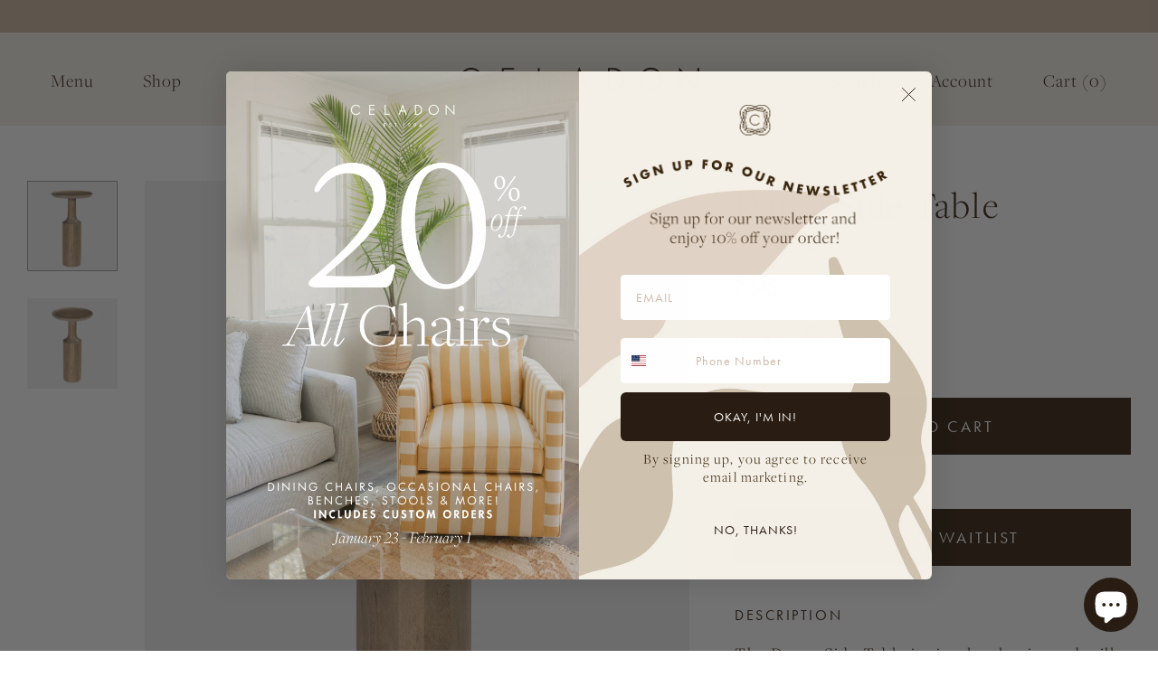

--- FILE ---
content_type: text/html; charset=utf-8
request_url: https://celadonathome.com/collections/furniture/products/darcy-side-table
body_size: 22991
content:
<!doctype html>
<html lang="en">
<head>
  <meta name="p:domain_verify" content="2d6cdf688573f023d7a671923801779e"/>
  <meta charset="utf-8">
  
  <title>Darcy Side Table &ndash; Celadon at Home</title>
  
  
  <meta name="description" content="The Darcy Side Table is simple, classic, and will make a perfect addition beside any chair, sofa, or sectional.  15&quot;W x 15&quot;D x 27&quot;H Material: Mango Wood Finish: Light Tobacco SKU: 1168-1267LTB">
  

  <meta name="viewport" content="width=device-width, initial-scale=1">
  <link rel="canonical" href="https://celadonathome.com/products/darcy-side-table">
    
  <script>window.performance && window.performance.mark && window.performance.mark('shopify.content_for_header.start');</script><meta name="facebook-domain-verification" content="55attdw1ib2kqsb2zx5f7lthewscl5">
<meta id="shopify-digital-wallet" name="shopify-digital-wallet" content="/58592329887/digital_wallets/dialog">
<meta name="shopify-checkout-api-token" content="91cc89b035fca292f148933a1d84759e">
<link rel="alternate" type="application/json+oembed" href="https://celadonathome.com/products/darcy-side-table.oembed">
<script async="async" src="/checkouts/internal/preloads.js?locale=en-US"></script>
<link rel="preconnect" href="https://shop.app" crossorigin="anonymous">
<script async="async" src="https://shop.app/checkouts/internal/preloads.js?locale=en-US&shop_id=58592329887" crossorigin="anonymous"></script>
<script id="apple-pay-shop-capabilities" type="application/json">{"shopId":58592329887,"countryCode":"US","currencyCode":"USD","merchantCapabilities":["supports3DS"],"merchantId":"gid:\/\/shopify\/Shop\/58592329887","merchantName":"Celadon at Home","requiredBillingContactFields":["postalAddress","email","phone"],"requiredShippingContactFields":["postalAddress","email","phone"],"shippingType":"shipping","supportedNetworks":["visa","masterCard","amex","discover","elo","jcb"],"total":{"type":"pending","label":"Celadon at Home","amount":"1.00"},"shopifyPaymentsEnabled":true,"supportsSubscriptions":true}</script>
<script id="shopify-features" type="application/json">{"accessToken":"91cc89b035fca292f148933a1d84759e","betas":["rich-media-storefront-analytics"],"domain":"celadonathome.com","predictiveSearch":true,"shopId":58592329887,"locale":"en"}</script>
<script>var Shopify = Shopify || {};
Shopify.shop = "celadon-at-home.myshopify.com";
Shopify.locale = "en";
Shopify.currency = {"active":"USD","rate":"1.0"};
Shopify.country = "US";
Shopify.theme = {"name":"Copy of celadon\/master","id":174104641695,"schema_name":null,"schema_version":null,"theme_store_id":null,"role":"main"};
Shopify.theme.handle = "null";
Shopify.theme.style = {"id":null,"handle":null};
Shopify.cdnHost = "celadonathome.com/cdn";
Shopify.routes = Shopify.routes || {};
Shopify.routes.root = "/";</script>
<script type="module">!function(o){(o.Shopify=o.Shopify||{}).modules=!0}(window);</script>
<script>!function(o){function n(){var o=[];function n(){o.push(Array.prototype.slice.apply(arguments))}return n.q=o,n}var t=o.Shopify=o.Shopify||{};t.loadFeatures=n(),t.autoloadFeatures=n()}(window);</script>
<script>
  window.ShopifyPay = window.ShopifyPay || {};
  window.ShopifyPay.apiHost = "shop.app\/pay";
  window.ShopifyPay.redirectState = null;
</script>
<script id="shop-js-analytics" type="application/json">{"pageType":"product"}</script>
<script defer="defer" async type="module" src="//celadonathome.com/cdn/shopifycloud/shop-js/modules/v2/client.init-shop-cart-sync_WVOgQShq.en.esm.js"></script>
<script defer="defer" async type="module" src="//celadonathome.com/cdn/shopifycloud/shop-js/modules/v2/chunk.common_C_13GLB1.esm.js"></script>
<script defer="defer" async type="module" src="//celadonathome.com/cdn/shopifycloud/shop-js/modules/v2/chunk.modal_CLfMGd0m.esm.js"></script>
<script type="module">
  await import("//celadonathome.com/cdn/shopifycloud/shop-js/modules/v2/client.init-shop-cart-sync_WVOgQShq.en.esm.js");
await import("//celadonathome.com/cdn/shopifycloud/shop-js/modules/v2/chunk.common_C_13GLB1.esm.js");
await import("//celadonathome.com/cdn/shopifycloud/shop-js/modules/v2/chunk.modal_CLfMGd0m.esm.js");

  window.Shopify.SignInWithShop?.initShopCartSync?.({"fedCMEnabled":true,"windoidEnabled":true});

</script>
<script>
  window.Shopify = window.Shopify || {};
  if (!window.Shopify.featureAssets) window.Shopify.featureAssets = {};
  window.Shopify.featureAssets['shop-js'] = {"shop-cart-sync":["modules/v2/client.shop-cart-sync_DuR37GeY.en.esm.js","modules/v2/chunk.common_C_13GLB1.esm.js","modules/v2/chunk.modal_CLfMGd0m.esm.js"],"init-fed-cm":["modules/v2/client.init-fed-cm_BucUoe6W.en.esm.js","modules/v2/chunk.common_C_13GLB1.esm.js","modules/v2/chunk.modal_CLfMGd0m.esm.js"],"shop-toast-manager":["modules/v2/client.shop-toast-manager_B0JfrpKj.en.esm.js","modules/v2/chunk.common_C_13GLB1.esm.js","modules/v2/chunk.modal_CLfMGd0m.esm.js"],"init-shop-cart-sync":["modules/v2/client.init-shop-cart-sync_WVOgQShq.en.esm.js","modules/v2/chunk.common_C_13GLB1.esm.js","modules/v2/chunk.modal_CLfMGd0m.esm.js"],"shop-button":["modules/v2/client.shop-button_B_U3bv27.en.esm.js","modules/v2/chunk.common_C_13GLB1.esm.js","modules/v2/chunk.modal_CLfMGd0m.esm.js"],"init-windoid":["modules/v2/client.init-windoid_DuP9q_di.en.esm.js","modules/v2/chunk.common_C_13GLB1.esm.js","modules/v2/chunk.modal_CLfMGd0m.esm.js"],"shop-cash-offers":["modules/v2/client.shop-cash-offers_BmULhtno.en.esm.js","modules/v2/chunk.common_C_13GLB1.esm.js","modules/v2/chunk.modal_CLfMGd0m.esm.js"],"pay-button":["modules/v2/client.pay-button_CrPSEbOK.en.esm.js","modules/v2/chunk.common_C_13GLB1.esm.js","modules/v2/chunk.modal_CLfMGd0m.esm.js"],"init-customer-accounts":["modules/v2/client.init-customer-accounts_jNk9cPYQ.en.esm.js","modules/v2/client.shop-login-button_DJ5ldayH.en.esm.js","modules/v2/chunk.common_C_13GLB1.esm.js","modules/v2/chunk.modal_CLfMGd0m.esm.js"],"avatar":["modules/v2/client.avatar_BTnouDA3.en.esm.js"],"checkout-modal":["modules/v2/client.checkout-modal_pBPyh9w8.en.esm.js","modules/v2/chunk.common_C_13GLB1.esm.js","modules/v2/chunk.modal_CLfMGd0m.esm.js"],"init-shop-for-new-customer-accounts":["modules/v2/client.init-shop-for-new-customer-accounts_BUoCy7a5.en.esm.js","modules/v2/client.shop-login-button_DJ5ldayH.en.esm.js","modules/v2/chunk.common_C_13GLB1.esm.js","modules/v2/chunk.modal_CLfMGd0m.esm.js"],"init-customer-accounts-sign-up":["modules/v2/client.init-customer-accounts-sign-up_CnczCz9H.en.esm.js","modules/v2/client.shop-login-button_DJ5ldayH.en.esm.js","modules/v2/chunk.common_C_13GLB1.esm.js","modules/v2/chunk.modal_CLfMGd0m.esm.js"],"init-shop-email-lookup-coordinator":["modules/v2/client.init-shop-email-lookup-coordinator_CzjY5t9o.en.esm.js","modules/v2/chunk.common_C_13GLB1.esm.js","modules/v2/chunk.modal_CLfMGd0m.esm.js"],"shop-follow-button":["modules/v2/client.shop-follow-button_CsYC63q7.en.esm.js","modules/v2/chunk.common_C_13GLB1.esm.js","modules/v2/chunk.modal_CLfMGd0m.esm.js"],"shop-login-button":["modules/v2/client.shop-login-button_DJ5ldayH.en.esm.js","modules/v2/chunk.common_C_13GLB1.esm.js","modules/v2/chunk.modal_CLfMGd0m.esm.js"],"shop-login":["modules/v2/client.shop-login_B9ccPdmx.en.esm.js","modules/v2/chunk.common_C_13GLB1.esm.js","modules/v2/chunk.modal_CLfMGd0m.esm.js"],"lead-capture":["modules/v2/client.lead-capture_D0K_KgYb.en.esm.js","modules/v2/chunk.common_C_13GLB1.esm.js","modules/v2/chunk.modal_CLfMGd0m.esm.js"],"payment-terms":["modules/v2/client.payment-terms_BWmiNN46.en.esm.js","modules/v2/chunk.common_C_13GLB1.esm.js","modules/v2/chunk.modal_CLfMGd0m.esm.js"]};
</script>
<script>(function() {
  var isLoaded = false;
  function asyncLoad() {
    if (isLoaded) return;
    isLoaded = true;
    var urls = ["https:\/\/static.klaviyo.com\/onsite\/js\/klaviyo.js?company_id=VhVqEZ\u0026shop=celadon-at-home.myshopify.com","https:\/\/static.klaviyo.com\/onsite\/js\/klaviyo.js?company_id=VhVqEZ\u0026shop=celadon-at-home.myshopify.com"];
    for (var i = 0; i < urls.length; i++) {
      var s = document.createElement('script');
      s.type = 'text/javascript';
      s.async = true;
      s.src = urls[i];
      var x = document.getElementsByTagName('script')[0];
      x.parentNode.insertBefore(s, x);
    }
  };
  if(window.attachEvent) {
    window.attachEvent('onload', asyncLoad);
  } else {
    window.addEventListener('load', asyncLoad, false);
  }
})();</script>
<script id="__st">var __st={"a":58592329887,"offset":-18000,"reqid":"c5ae2df7-3d50-4fbc-a213-f37e4fbc3878-1769632033","pageurl":"celadonathome.com\/collections\/furniture\/products\/darcy-side-table","u":"0f563b8057e4","p":"product","rtyp":"product","rid":8429171015839};</script>
<script>window.ShopifyPaypalV4VisibilityTracking = true;</script>
<script id="captcha-bootstrap">!function(){'use strict';const t='contact',e='account',n='new_comment',o=[[t,t],['blogs',n],['comments',n],[t,'customer']],c=[[e,'customer_login'],[e,'guest_login'],[e,'recover_customer_password'],[e,'create_customer']],r=t=>t.map((([t,e])=>`form[action*='/${t}']:not([data-nocaptcha='true']) input[name='form_type'][value='${e}']`)).join(','),a=t=>()=>t?[...document.querySelectorAll(t)].map((t=>t.form)):[];function s(){const t=[...o],e=r(t);return a(e)}const i='password',u='form_key',d=['recaptcha-v3-token','g-recaptcha-response','h-captcha-response',i],f=()=>{try{return window.sessionStorage}catch{return}},m='__shopify_v',_=t=>t.elements[u];function p(t,e,n=!1){try{const o=window.sessionStorage,c=JSON.parse(o.getItem(e)),{data:r}=function(t){const{data:e,action:n}=t;return t[m]||n?{data:e,action:n}:{data:t,action:n}}(c);for(const[e,n]of Object.entries(r))t.elements[e]&&(t.elements[e].value=n);n&&o.removeItem(e)}catch(o){console.error('form repopulation failed',{error:o})}}const l='form_type',E='cptcha';function T(t){t.dataset[E]=!0}const w=window,h=w.document,L='Shopify',v='ce_forms',y='captcha';let A=!1;((t,e)=>{const n=(g='f06e6c50-85a8-45c8-87d0-21a2b65856fe',I='https://cdn.shopify.com/shopifycloud/storefront-forms-hcaptcha/ce_storefront_forms_captcha_hcaptcha.v1.5.2.iife.js',D={infoText:'Protected by hCaptcha',privacyText:'Privacy',termsText:'Terms'},(t,e,n)=>{const o=w[L][v],c=o.bindForm;if(c)return c(t,g,e,D).then(n);var r;o.q.push([[t,g,e,D],n]),r=I,A||(h.body.append(Object.assign(h.createElement('script'),{id:'captcha-provider',async:!0,src:r})),A=!0)});var g,I,D;w[L]=w[L]||{},w[L][v]=w[L][v]||{},w[L][v].q=[],w[L][y]=w[L][y]||{},w[L][y].protect=function(t,e){n(t,void 0,e),T(t)},Object.freeze(w[L][y]),function(t,e,n,w,h,L){const[v,y,A,g]=function(t,e,n){const i=e?o:[],u=t?c:[],d=[...i,...u],f=r(d),m=r(i),_=r(d.filter((([t,e])=>n.includes(e))));return[a(f),a(m),a(_),s()]}(w,h,L),I=t=>{const e=t.target;return e instanceof HTMLFormElement?e:e&&e.form},D=t=>v().includes(t);t.addEventListener('submit',(t=>{const e=I(t);if(!e)return;const n=D(e)&&!e.dataset.hcaptchaBound&&!e.dataset.recaptchaBound,o=_(e),c=g().includes(e)&&(!o||!o.value);(n||c)&&t.preventDefault(),c&&!n&&(function(t){try{if(!f())return;!function(t){const e=f();if(!e)return;const n=_(t);if(!n)return;const o=n.value;o&&e.removeItem(o)}(t);const e=Array.from(Array(32),(()=>Math.random().toString(36)[2])).join('');!function(t,e){_(t)||t.append(Object.assign(document.createElement('input'),{type:'hidden',name:u})),t.elements[u].value=e}(t,e),function(t,e){const n=f();if(!n)return;const o=[...t.querySelectorAll(`input[type='${i}']`)].map((({name:t})=>t)),c=[...d,...o],r={};for(const[a,s]of new FormData(t).entries())c.includes(a)||(r[a]=s);n.setItem(e,JSON.stringify({[m]:1,action:t.action,data:r}))}(t,e)}catch(e){console.error('failed to persist form',e)}}(e),e.submit())}));const S=(t,e)=>{t&&!t.dataset[E]&&(n(t,e.some((e=>e===t))),T(t))};for(const o of['focusin','change'])t.addEventListener(o,(t=>{const e=I(t);D(e)&&S(e,y())}));const B=e.get('form_key'),M=e.get(l),P=B&&M;t.addEventListener('DOMContentLoaded',(()=>{const t=y();if(P)for(const e of t)e.elements[l].value===M&&p(e,B);[...new Set([...A(),...v().filter((t=>'true'===t.dataset.shopifyCaptcha))])].forEach((e=>S(e,t)))}))}(h,new URLSearchParams(w.location.search),n,t,e,['guest_login'])})(!0,!0)}();</script>
<script integrity="sha256-4kQ18oKyAcykRKYeNunJcIwy7WH5gtpwJnB7kiuLZ1E=" data-source-attribution="shopify.loadfeatures" defer="defer" src="//celadonathome.com/cdn/shopifycloud/storefront/assets/storefront/load_feature-a0a9edcb.js" crossorigin="anonymous"></script>
<script crossorigin="anonymous" defer="defer" src="//celadonathome.com/cdn/shopifycloud/storefront/assets/shopify_pay/storefront-65b4c6d7.js?v=20250812"></script>
<script data-source-attribution="shopify.dynamic_checkout.dynamic.init">var Shopify=Shopify||{};Shopify.PaymentButton=Shopify.PaymentButton||{isStorefrontPortableWallets:!0,init:function(){window.Shopify.PaymentButton.init=function(){};var t=document.createElement("script");t.src="https://celadonathome.com/cdn/shopifycloud/portable-wallets/latest/portable-wallets.en.js",t.type="module",document.head.appendChild(t)}};
</script>
<script data-source-attribution="shopify.dynamic_checkout.buyer_consent">
  function portableWalletsHideBuyerConsent(e){var t=document.getElementById("shopify-buyer-consent"),n=document.getElementById("shopify-subscription-policy-button");t&&n&&(t.classList.add("hidden"),t.setAttribute("aria-hidden","true"),n.removeEventListener("click",e))}function portableWalletsShowBuyerConsent(e){var t=document.getElementById("shopify-buyer-consent"),n=document.getElementById("shopify-subscription-policy-button");t&&n&&(t.classList.remove("hidden"),t.removeAttribute("aria-hidden"),n.addEventListener("click",e))}window.Shopify?.PaymentButton&&(window.Shopify.PaymentButton.hideBuyerConsent=portableWalletsHideBuyerConsent,window.Shopify.PaymentButton.showBuyerConsent=portableWalletsShowBuyerConsent);
</script>
<script data-source-attribution="shopify.dynamic_checkout.cart.bootstrap">document.addEventListener("DOMContentLoaded",(function(){function t(){return document.querySelector("shopify-accelerated-checkout-cart, shopify-accelerated-checkout")}if(t())Shopify.PaymentButton.init();else{new MutationObserver((function(e,n){t()&&(Shopify.PaymentButton.init(),n.disconnect())})).observe(document.body,{childList:!0,subtree:!0})}}));
</script>
<link id="shopify-accelerated-checkout-styles" rel="stylesheet" media="screen" href="https://celadonathome.com/cdn/shopifycloud/portable-wallets/latest/accelerated-checkout-backwards-compat.css" crossorigin="anonymous">
<style id="shopify-accelerated-checkout-cart">
        #shopify-buyer-consent {
  margin-top: 1em;
  display: inline-block;
  width: 100%;
}

#shopify-buyer-consent.hidden {
  display: none;
}

#shopify-subscription-policy-button {
  background: none;
  border: none;
  padding: 0;
  text-decoration: underline;
  font-size: inherit;
  cursor: pointer;
}

#shopify-subscription-policy-button::before {
  box-shadow: none;
}

      </style>

<script>window.performance && window.performance.mark && window.performance.mark('shopify.content_for_header.end');</script>

  <link href="//use.typekit.net/lcq4nlo.css" rel="stylesheet" type="text/css" media="all" />
  <link href="//celadonathome.com/cdn/shop/t/10/assets/style.css?v=85724364240963078371752006370" rel="stylesheet" type="text/css" media="all" />
  <link href="//celadonathome.com/cdn/shop/t/10/assets/style-mobile.css?v=146094698942562005591752006370" rel="stylesheet" type="text/css" media="all" />
  <link href="//celadonathome.com/cdn/shop/t/10/assets/slick.css?v=99639561323254153231752006370" rel="stylesheet" type="text/css" media="all" />
  <link href="//celadonathome.com/cdn/shop/t/10/assets/custom.css?v=171070809229355199321752006370" rel="stylesheet" type="text/css" media="all" />
  
  
  
    <script src="//celadonathome.com/cdn/shopifycloud/storefront/assets/themes_support/option_selection-b017cd28.js" type="text/javascript"></script>
  
  <script src="//ajax.googleapis.com/ajax/libs/jquery/3.6.0/jquery.min.js" type="text/javascript"></script>
  <script src="//celadonathome.com/cdn/shopifycloud/storefront/assets/themes_support/api.jquery-7ab1a3a4.js" type="text/javascript"></script>
  
  	<script src="//celadonathome.com/cdn/shopifycloud/storefront/assets/themes_support/option_selection-b017cd28.js" type="text/javascript"></script>
  
  
  <meta property="og:site_name" content="Celadon at Home">
<meta property="og:url" content="https://celadonathome.com/products/darcy-side-table">
<meta property="og:title" content="Darcy Side Table">
<meta property="og:type" content="product">
<meta property="og:description" content="The Darcy Side Table is simple, classic, and will make a perfect addition beside any chair, sofa, or sectional.  15&quot;W x 15&quot;D x 27&quot;H Material: Mango Wood Finish: Light Tobacco SKU: 1168-1267LTB"><meta property="og:price:amount" content="345.00">
  <meta property="og:price:currency" content="USD"><meta property="og:image" content="http://celadonathome.com/cdn/shop/files/1168DarcySideTable_1200x1200.jpg?v=1686159244"><meta property="og:image" content="http://celadonathome.com/cdn/shop/files/1168DarcySideTable2_1200x1200.jpg?v=1686159243">
<meta property="og:image:secure_url" content="https://celadonathome.com/cdn/shop/files/1168DarcySideTable_1200x1200.jpg?v=1686159244"><meta property="og:image:secure_url" content="https://celadonathome.com/cdn/shop/files/1168DarcySideTable2_1200x1200.jpg?v=1686159243">
<meta name="twitter:site" content="@celadonhome"><meta name="twitter:card" content="summary_large_image">
<meta name="twitter:title" content="Darcy Side Table">
<meta name="twitter:description" content="The Darcy Side Table is simple, classic, and will make a perfect addition beside any chair, sofa, or sectional.  15&quot;W x 15&quot;D x 27&quot;H Material: Mango Wood Finish: Light Tobacco SKU: 1168-1267LTB">
    
<script src="https://cdn.shopify.com/extensions/e8878072-2f6b-4e89-8082-94b04320908d/inbox-1254/assets/inbox-chat-loader.js" type="text/javascript" defer="defer"></script>
<link href="https://monorail-edge.shopifysvc.com" rel="dns-prefetch">
<script>(function(){if ("sendBeacon" in navigator && "performance" in window) {try {var session_token_from_headers = performance.getEntriesByType('navigation')[0].serverTiming.find(x => x.name == '_s').description;} catch {var session_token_from_headers = undefined;}var session_cookie_matches = document.cookie.match(/_shopify_s=([^;]*)/);var session_token_from_cookie = session_cookie_matches && session_cookie_matches.length === 2 ? session_cookie_matches[1] : "";var session_token = session_token_from_headers || session_token_from_cookie || "";function handle_abandonment_event(e) {var entries = performance.getEntries().filter(function(entry) {return /monorail-edge.shopifysvc.com/.test(entry.name);});if (!window.abandonment_tracked && entries.length === 0) {window.abandonment_tracked = true;var currentMs = Date.now();var navigation_start = performance.timing.navigationStart;var payload = {shop_id: 58592329887,url: window.location.href,navigation_start,duration: currentMs - navigation_start,session_token,page_type: "product"};window.navigator.sendBeacon("https://monorail-edge.shopifysvc.com/v1/produce", JSON.stringify({schema_id: "online_store_buyer_site_abandonment/1.1",payload: payload,metadata: {event_created_at_ms: currentMs,event_sent_at_ms: currentMs}}));}}window.addEventListener('pagehide', handle_abandonment_event);}}());</script>
<script id="web-pixels-manager-setup">(function e(e,d,r,n,o){if(void 0===o&&(o={}),!Boolean(null===(a=null===(i=window.Shopify)||void 0===i?void 0:i.analytics)||void 0===a?void 0:a.replayQueue)){var i,a;window.Shopify=window.Shopify||{};var t=window.Shopify;t.analytics=t.analytics||{};var s=t.analytics;s.replayQueue=[],s.publish=function(e,d,r){return s.replayQueue.push([e,d,r]),!0};try{self.performance.mark("wpm:start")}catch(e){}var l=function(){var e={modern:/Edge?\/(1{2}[4-9]|1[2-9]\d|[2-9]\d{2}|\d{4,})\.\d+(\.\d+|)|Firefox\/(1{2}[4-9]|1[2-9]\d|[2-9]\d{2}|\d{4,})\.\d+(\.\d+|)|Chrom(ium|e)\/(9{2}|\d{3,})\.\d+(\.\d+|)|(Maci|X1{2}).+ Version\/(15\.\d+|(1[6-9]|[2-9]\d|\d{3,})\.\d+)([,.]\d+|)( \(\w+\)|)( Mobile\/\w+|) Safari\/|Chrome.+OPR\/(9{2}|\d{3,})\.\d+\.\d+|(CPU[ +]OS|iPhone[ +]OS|CPU[ +]iPhone|CPU IPhone OS|CPU iPad OS)[ +]+(15[._]\d+|(1[6-9]|[2-9]\d|\d{3,})[._]\d+)([._]\d+|)|Android:?[ /-](13[3-9]|1[4-9]\d|[2-9]\d{2}|\d{4,})(\.\d+|)(\.\d+|)|Android.+Firefox\/(13[5-9]|1[4-9]\d|[2-9]\d{2}|\d{4,})\.\d+(\.\d+|)|Android.+Chrom(ium|e)\/(13[3-9]|1[4-9]\d|[2-9]\d{2}|\d{4,})\.\d+(\.\d+|)|SamsungBrowser\/([2-9]\d|\d{3,})\.\d+/,legacy:/Edge?\/(1[6-9]|[2-9]\d|\d{3,})\.\d+(\.\d+|)|Firefox\/(5[4-9]|[6-9]\d|\d{3,})\.\d+(\.\d+|)|Chrom(ium|e)\/(5[1-9]|[6-9]\d|\d{3,})\.\d+(\.\d+|)([\d.]+$|.*Safari\/(?![\d.]+ Edge\/[\d.]+$))|(Maci|X1{2}).+ Version\/(10\.\d+|(1[1-9]|[2-9]\d|\d{3,})\.\d+)([,.]\d+|)( \(\w+\)|)( Mobile\/\w+|) Safari\/|Chrome.+OPR\/(3[89]|[4-9]\d|\d{3,})\.\d+\.\d+|(CPU[ +]OS|iPhone[ +]OS|CPU[ +]iPhone|CPU IPhone OS|CPU iPad OS)[ +]+(10[._]\d+|(1[1-9]|[2-9]\d|\d{3,})[._]\d+)([._]\d+|)|Android:?[ /-](13[3-9]|1[4-9]\d|[2-9]\d{2}|\d{4,})(\.\d+|)(\.\d+|)|Mobile Safari.+OPR\/([89]\d|\d{3,})\.\d+\.\d+|Android.+Firefox\/(13[5-9]|1[4-9]\d|[2-9]\d{2}|\d{4,})\.\d+(\.\d+|)|Android.+Chrom(ium|e)\/(13[3-9]|1[4-9]\d|[2-9]\d{2}|\d{4,})\.\d+(\.\d+|)|Android.+(UC? ?Browser|UCWEB|U3)[ /]?(15\.([5-9]|\d{2,})|(1[6-9]|[2-9]\d|\d{3,})\.\d+)\.\d+|SamsungBrowser\/(5\.\d+|([6-9]|\d{2,})\.\d+)|Android.+MQ{2}Browser\/(14(\.(9|\d{2,})|)|(1[5-9]|[2-9]\d|\d{3,})(\.\d+|))(\.\d+|)|K[Aa][Ii]OS\/(3\.\d+|([4-9]|\d{2,})\.\d+)(\.\d+|)/},d=e.modern,r=e.legacy,n=navigator.userAgent;return n.match(d)?"modern":n.match(r)?"legacy":"unknown"}(),u="modern"===l?"modern":"legacy",c=(null!=n?n:{modern:"",legacy:""})[u],f=function(e){return[e.baseUrl,"/wpm","/b",e.hashVersion,"modern"===e.buildTarget?"m":"l",".js"].join("")}({baseUrl:d,hashVersion:r,buildTarget:u}),m=function(e){var d=e.version,r=e.bundleTarget,n=e.surface,o=e.pageUrl,i=e.monorailEndpoint;return{emit:function(e){var a=e.status,t=e.errorMsg,s=(new Date).getTime(),l=JSON.stringify({metadata:{event_sent_at_ms:s},events:[{schema_id:"web_pixels_manager_load/3.1",payload:{version:d,bundle_target:r,page_url:o,status:a,surface:n,error_msg:t},metadata:{event_created_at_ms:s}}]});if(!i)return console&&console.warn&&console.warn("[Web Pixels Manager] No Monorail endpoint provided, skipping logging."),!1;try{return self.navigator.sendBeacon.bind(self.navigator)(i,l)}catch(e){}var u=new XMLHttpRequest;try{return u.open("POST",i,!0),u.setRequestHeader("Content-Type","text/plain"),u.send(l),!0}catch(e){return console&&console.warn&&console.warn("[Web Pixels Manager] Got an unhandled error while logging to Monorail."),!1}}}}({version:r,bundleTarget:l,surface:e.surface,pageUrl:self.location.href,monorailEndpoint:e.monorailEndpoint});try{o.browserTarget=l,function(e){var d=e.src,r=e.async,n=void 0===r||r,o=e.onload,i=e.onerror,a=e.sri,t=e.scriptDataAttributes,s=void 0===t?{}:t,l=document.createElement("script"),u=document.querySelector("head"),c=document.querySelector("body");if(l.async=n,l.src=d,a&&(l.integrity=a,l.crossOrigin="anonymous"),s)for(var f in s)if(Object.prototype.hasOwnProperty.call(s,f))try{l.dataset[f]=s[f]}catch(e){}if(o&&l.addEventListener("load",o),i&&l.addEventListener("error",i),u)u.appendChild(l);else{if(!c)throw new Error("Did not find a head or body element to append the script");c.appendChild(l)}}({src:f,async:!0,onload:function(){if(!function(){var e,d;return Boolean(null===(d=null===(e=window.Shopify)||void 0===e?void 0:e.analytics)||void 0===d?void 0:d.initialized)}()){var d=window.webPixelsManager.init(e)||void 0;if(d){var r=window.Shopify.analytics;r.replayQueue.forEach((function(e){var r=e[0],n=e[1],o=e[2];d.publishCustomEvent(r,n,o)})),r.replayQueue=[],r.publish=d.publishCustomEvent,r.visitor=d.visitor,r.initialized=!0}}},onerror:function(){return m.emit({status:"failed",errorMsg:"".concat(f," has failed to load")})},sri:function(e){var d=/^sha384-[A-Za-z0-9+/=]+$/;return"string"==typeof e&&d.test(e)}(c)?c:"",scriptDataAttributes:o}),m.emit({status:"loading"})}catch(e){m.emit({status:"failed",errorMsg:(null==e?void 0:e.message)||"Unknown error"})}}})({shopId: 58592329887,storefrontBaseUrl: "https://celadonathome.com",extensionsBaseUrl: "https://extensions.shopifycdn.com/cdn/shopifycloud/web-pixels-manager",monorailEndpoint: "https://monorail-edge.shopifysvc.com/unstable/produce_batch",surface: "storefront-renderer",enabledBetaFlags: ["2dca8a86"],webPixelsConfigList: [{"id":"797474975","configuration":"{\"accountID\":\"VhVqEZ\",\"webPixelConfig\":\"eyJlbmFibGVBZGRlZFRvQ2FydEV2ZW50cyI6IHRydWV9\"}","eventPayloadVersion":"v1","runtimeContext":"STRICT","scriptVersion":"524f6c1ee37bacdca7657a665bdca589","type":"APP","apiClientId":123074,"privacyPurposes":["ANALYTICS","MARKETING"],"dataSharingAdjustments":{"protectedCustomerApprovalScopes":["read_customer_address","read_customer_email","read_customer_name","read_customer_personal_data","read_customer_phone"]}},{"id":"277676191","configuration":"{\"pixel_id\":\"1405474859480177\",\"pixel_type\":\"facebook_pixel\",\"metaapp_system_user_token\":\"-\"}","eventPayloadVersion":"v1","runtimeContext":"OPEN","scriptVersion":"ca16bc87fe92b6042fbaa3acc2fbdaa6","type":"APP","apiClientId":2329312,"privacyPurposes":["ANALYTICS","MARKETING","SALE_OF_DATA"],"dataSharingAdjustments":{"protectedCustomerApprovalScopes":["read_customer_address","read_customer_email","read_customer_name","read_customer_personal_data","read_customer_phone"]}},{"id":"65536159","configuration":"{\"tagID\":\"2612639993232\"}","eventPayloadVersion":"v1","runtimeContext":"STRICT","scriptVersion":"18031546ee651571ed29edbe71a3550b","type":"APP","apiClientId":3009811,"privacyPurposes":["ANALYTICS","MARKETING","SALE_OF_DATA"],"dataSharingAdjustments":{"protectedCustomerApprovalScopes":["read_customer_address","read_customer_email","read_customer_name","read_customer_personal_data","read_customer_phone"]}},{"id":"110788767","eventPayloadVersion":"v1","runtimeContext":"LAX","scriptVersion":"1","type":"CUSTOM","privacyPurposes":["ANALYTICS"],"name":"Google Analytics tag (migrated)"},{"id":"shopify-app-pixel","configuration":"{}","eventPayloadVersion":"v1","runtimeContext":"STRICT","scriptVersion":"0450","apiClientId":"shopify-pixel","type":"APP","privacyPurposes":["ANALYTICS","MARKETING"]},{"id":"shopify-custom-pixel","eventPayloadVersion":"v1","runtimeContext":"LAX","scriptVersion":"0450","apiClientId":"shopify-pixel","type":"CUSTOM","privacyPurposes":["ANALYTICS","MARKETING"]}],isMerchantRequest: false,initData: {"shop":{"name":"Celadon at Home","paymentSettings":{"currencyCode":"USD"},"myshopifyDomain":"celadon-at-home.myshopify.com","countryCode":"US","storefrontUrl":"https:\/\/celadonathome.com"},"customer":null,"cart":null,"checkout":null,"productVariants":[{"price":{"amount":345.0,"currencyCode":"USD"},"product":{"title":"Darcy Side Table","vendor":"Celadon Home","id":"8429171015839","untranslatedTitle":"Darcy Side Table","url":"\/products\/darcy-side-table","type":"Staging"},"id":"43864543363231","image":{"src":"\/\/celadonathome.com\/cdn\/shop\/files\/1168DarcySideTable.jpg?v=1686159244"},"sku":"1168-1267LTB","title":"Default Title","untranslatedTitle":"Default Title"}],"purchasingCompany":null},},"https://celadonathome.com/cdn","fcfee988w5aeb613cpc8e4bc33m6693e112",{"modern":"","legacy":""},{"shopId":"58592329887","storefrontBaseUrl":"https:\/\/celadonathome.com","extensionBaseUrl":"https:\/\/extensions.shopifycdn.com\/cdn\/shopifycloud\/web-pixels-manager","surface":"storefront-renderer","enabledBetaFlags":"[\"2dca8a86\"]","isMerchantRequest":"false","hashVersion":"fcfee988w5aeb613cpc8e4bc33m6693e112","publish":"custom","events":"[[\"page_viewed\",{}],[\"product_viewed\",{\"productVariant\":{\"price\":{\"amount\":345.0,\"currencyCode\":\"USD\"},\"product\":{\"title\":\"Darcy Side Table\",\"vendor\":\"Celadon Home\",\"id\":\"8429171015839\",\"untranslatedTitle\":\"Darcy Side Table\",\"url\":\"\/products\/darcy-side-table\",\"type\":\"Staging\"},\"id\":\"43864543363231\",\"image\":{\"src\":\"\/\/celadonathome.com\/cdn\/shop\/files\/1168DarcySideTable.jpg?v=1686159244\"},\"sku\":\"1168-1267LTB\",\"title\":\"Default Title\",\"untranslatedTitle\":\"Default Title\"}}]]"});</script><script>
  window.ShopifyAnalytics = window.ShopifyAnalytics || {};
  window.ShopifyAnalytics.meta = window.ShopifyAnalytics.meta || {};
  window.ShopifyAnalytics.meta.currency = 'USD';
  var meta = {"product":{"id":8429171015839,"gid":"gid:\/\/shopify\/Product\/8429171015839","vendor":"Celadon Home","type":"Staging","handle":"darcy-side-table","variants":[{"id":43864543363231,"price":34500,"name":"Darcy Side Table","public_title":null,"sku":"1168-1267LTB"}],"remote":false},"page":{"pageType":"product","resourceType":"product","resourceId":8429171015839,"requestId":"c5ae2df7-3d50-4fbc-a213-f37e4fbc3878-1769632033"}};
  for (var attr in meta) {
    window.ShopifyAnalytics.meta[attr] = meta[attr];
  }
</script>
<script class="analytics">
  (function () {
    var customDocumentWrite = function(content) {
      var jquery = null;

      if (window.jQuery) {
        jquery = window.jQuery;
      } else if (window.Checkout && window.Checkout.$) {
        jquery = window.Checkout.$;
      }

      if (jquery) {
        jquery('body').append(content);
      }
    };

    var hasLoggedConversion = function(token) {
      if (token) {
        return document.cookie.indexOf('loggedConversion=' + token) !== -1;
      }
      return false;
    }

    var setCookieIfConversion = function(token) {
      if (token) {
        var twoMonthsFromNow = new Date(Date.now());
        twoMonthsFromNow.setMonth(twoMonthsFromNow.getMonth() + 2);

        document.cookie = 'loggedConversion=' + token + '; expires=' + twoMonthsFromNow;
      }
    }

    var trekkie = window.ShopifyAnalytics.lib = window.trekkie = window.trekkie || [];
    if (trekkie.integrations) {
      return;
    }
    trekkie.methods = [
      'identify',
      'page',
      'ready',
      'track',
      'trackForm',
      'trackLink'
    ];
    trekkie.factory = function(method) {
      return function() {
        var args = Array.prototype.slice.call(arguments);
        args.unshift(method);
        trekkie.push(args);
        return trekkie;
      };
    };
    for (var i = 0; i < trekkie.methods.length; i++) {
      var key = trekkie.methods[i];
      trekkie[key] = trekkie.factory(key);
    }
    trekkie.load = function(config) {
      trekkie.config = config || {};
      trekkie.config.initialDocumentCookie = document.cookie;
      var first = document.getElementsByTagName('script')[0];
      var script = document.createElement('script');
      script.type = 'text/javascript';
      script.onerror = function(e) {
        var scriptFallback = document.createElement('script');
        scriptFallback.type = 'text/javascript';
        scriptFallback.onerror = function(error) {
                var Monorail = {
      produce: function produce(monorailDomain, schemaId, payload) {
        var currentMs = new Date().getTime();
        var event = {
          schema_id: schemaId,
          payload: payload,
          metadata: {
            event_created_at_ms: currentMs,
            event_sent_at_ms: currentMs
          }
        };
        return Monorail.sendRequest("https://" + monorailDomain + "/v1/produce", JSON.stringify(event));
      },
      sendRequest: function sendRequest(endpointUrl, payload) {
        // Try the sendBeacon API
        if (window && window.navigator && typeof window.navigator.sendBeacon === 'function' && typeof window.Blob === 'function' && !Monorail.isIos12()) {
          var blobData = new window.Blob([payload], {
            type: 'text/plain'
          });

          if (window.navigator.sendBeacon(endpointUrl, blobData)) {
            return true;
          } // sendBeacon was not successful

        } // XHR beacon

        var xhr = new XMLHttpRequest();

        try {
          xhr.open('POST', endpointUrl);
          xhr.setRequestHeader('Content-Type', 'text/plain');
          xhr.send(payload);
        } catch (e) {
          console.log(e);
        }

        return false;
      },
      isIos12: function isIos12() {
        return window.navigator.userAgent.lastIndexOf('iPhone; CPU iPhone OS 12_') !== -1 || window.navigator.userAgent.lastIndexOf('iPad; CPU OS 12_') !== -1;
      }
    };
    Monorail.produce('monorail-edge.shopifysvc.com',
      'trekkie_storefront_load_errors/1.1',
      {shop_id: 58592329887,
      theme_id: 174104641695,
      app_name: "storefront",
      context_url: window.location.href,
      source_url: "//celadonathome.com/cdn/s/trekkie.storefront.a804e9514e4efded663580eddd6991fcc12b5451.min.js"});

        };
        scriptFallback.async = true;
        scriptFallback.src = '//celadonathome.com/cdn/s/trekkie.storefront.a804e9514e4efded663580eddd6991fcc12b5451.min.js';
        first.parentNode.insertBefore(scriptFallback, first);
      };
      script.async = true;
      script.src = '//celadonathome.com/cdn/s/trekkie.storefront.a804e9514e4efded663580eddd6991fcc12b5451.min.js';
      first.parentNode.insertBefore(script, first);
    };
    trekkie.load(
      {"Trekkie":{"appName":"storefront","development":false,"defaultAttributes":{"shopId":58592329887,"isMerchantRequest":null,"themeId":174104641695,"themeCityHash":"9686637591224430155","contentLanguage":"en","currency":"USD","eventMetadataId":"49e9564a-63ae-4468-b0cd-42fde10a4fe6"},"isServerSideCookieWritingEnabled":true,"monorailRegion":"shop_domain","enabledBetaFlags":["65f19447","b5387b81"]},"Session Attribution":{},"S2S":{"facebookCapiEnabled":true,"source":"trekkie-storefront-renderer","apiClientId":580111}}
    );

    var loaded = false;
    trekkie.ready(function() {
      if (loaded) return;
      loaded = true;

      window.ShopifyAnalytics.lib = window.trekkie;

      var originalDocumentWrite = document.write;
      document.write = customDocumentWrite;
      try { window.ShopifyAnalytics.merchantGoogleAnalytics.call(this); } catch(error) {};
      document.write = originalDocumentWrite;

      window.ShopifyAnalytics.lib.page(null,{"pageType":"product","resourceType":"product","resourceId":8429171015839,"requestId":"c5ae2df7-3d50-4fbc-a213-f37e4fbc3878-1769632033","shopifyEmitted":true});

      var match = window.location.pathname.match(/checkouts\/(.+)\/(thank_you|post_purchase)/)
      var token = match? match[1]: undefined;
      if (!hasLoggedConversion(token)) {
        setCookieIfConversion(token);
        window.ShopifyAnalytics.lib.track("Viewed Product",{"currency":"USD","variantId":43864543363231,"productId":8429171015839,"productGid":"gid:\/\/shopify\/Product\/8429171015839","name":"Darcy Side Table","price":"345.00","sku":"1168-1267LTB","brand":"Celadon Home","variant":null,"category":"Staging","nonInteraction":true,"remote":false},undefined,undefined,{"shopifyEmitted":true});
      window.ShopifyAnalytics.lib.track("monorail:\/\/trekkie_storefront_viewed_product\/1.1",{"currency":"USD","variantId":43864543363231,"productId":8429171015839,"productGid":"gid:\/\/shopify\/Product\/8429171015839","name":"Darcy Side Table","price":"345.00","sku":"1168-1267LTB","brand":"Celadon Home","variant":null,"category":"Staging","nonInteraction":true,"remote":false,"referer":"https:\/\/celadonathome.com\/collections\/furniture\/products\/darcy-side-table"});
      }
    });


        var eventsListenerScript = document.createElement('script');
        eventsListenerScript.async = true;
        eventsListenerScript.src = "//celadonathome.com/cdn/shopifycloud/storefront/assets/shop_events_listener-3da45d37.js";
        document.getElementsByTagName('head')[0].appendChild(eventsListenerScript);

})();</script>
  <script>
  if (!window.ga || (window.ga && typeof window.ga !== 'function')) {
    window.ga = function ga() {
      (window.ga.q = window.ga.q || []).push(arguments);
      if (window.Shopify && window.Shopify.analytics && typeof window.Shopify.analytics.publish === 'function') {
        window.Shopify.analytics.publish("ga_stub_called", {}, {sendTo: "google_osp_migration"});
      }
      console.error("Shopify's Google Analytics stub called with:", Array.from(arguments), "\nSee https://help.shopify.com/manual/promoting-marketing/pixels/pixel-migration#google for more information.");
    };
    if (window.Shopify && window.Shopify.analytics && typeof window.Shopify.analytics.publish === 'function') {
      window.Shopify.analytics.publish("ga_stub_initialized", {}, {sendTo: "google_osp_migration"});
    }
  }
</script>
<script
  defer
  src="https://celadonathome.com/cdn/shopifycloud/perf-kit/shopify-perf-kit-3.1.0.min.js"
  data-application="storefront-renderer"
  data-shop-id="58592329887"
  data-render-region="gcp-us-east1"
  data-page-type="product"
  data-theme-instance-id="174104641695"
  data-theme-name=""
  data-theme-version=""
  data-monorail-region="shop_domain"
  data-resource-timing-sampling-rate="10"
  data-shs="true"
  data-shs-beacon="true"
  data-shs-export-with-fetch="true"
  data-shs-logs-sample-rate="1"
  data-shs-beacon-endpoint="https://celadonathome.com/api/collect"
></script>
</head>
<body class="
interior-page










template-product



">

<header class="interior">
  <section id="header">
      
        
            <div class="promo">
                
            </div>
        
      
      <div class="top">
        <div class="show_1024">
            <span class="toggle_nav futura_pt_book">
                <img src="//celadonathome.com/cdn/shop/t/10/assets/icon-hamburger.svg?v=144347852855661647191752006370" alt="" />
            </span>
        </div>
        <nav class="menu-left hide_1024">
            <ul>
                <li data-value="menu"><a>Menu</a></li>
                <li data-value="shop"><a>Shop</a></li>
            </ul>
        </nav>
        <div class="logo-container">
            <a href="/">
                
                <img class="logo" src="//celadonathome.com/cdn/shop/t/10/assets/logo-text.svg?v=6714107717492216491752006370" alt="Celadon at Home" />
            </a>
        </div>
        <nav class="menu-right hide_1024">
            <ul>
                <li data-value="search">Search</li>
                
                    
                        <li><a href="/account/login">Account</a></li>
                    
                
                <li data-value="cart_inner"><a href="#">Cart (<span class="cart_count">0</span>)</a></li>
            </ul>
        </nav>
        <div class="show_1024">
            <span class="toggle_search js__toggle-search" data-value="search_inner">
                <img src="//celadonathome.com/cdn/shop/t/10/assets/icon-search.svg?v=21658823379603312131752006370" alt="Search">
            </span>
        </div>
        <div class="show_1024">
            <span class="toggle_cart" data-value="cart_inner">
                <img src="//celadonathome.com/cdn/shop/t/10/assets/icon-cart.svg?v=87806524653695666031752006370" alt="" />
            </span>
        </div>
      </div>
      <div class="show_1024">
        <div class="search js__search-box">
            <form action="/search" method="get">
              <input type="text" name="q" value="SEARCH" onblur="if(this.value == '') { this.value='SEARCH'}" onfocus="if (this.value == 'SEARCH') {this.value=''}" class="futura_pt_book">
              <input type="hidden" name="type" value="product">
              <input type="submit" value="Submit">
            </form>
          </div>
        </div>
      <nav id="submenu_container" class="futura_pt_book initial">
          <div id="submenu" class="theme-row hide-menu">
              <!-- "Menu" Column 1 -->

<div>
    
        <ul>
            
                
                    <li class="heading fd_pro_light">About</li>
                
            
            
            
                <li><a href="/pages/about">OUR STORY</a></li>
            
                <li><a href="/pages/our-team">THE TEAM</a></li>
            
        </ul>
    
    
        <ul>
            
                
                    <li class="heading fd_pro_light">Visit Us</li>
                
            
            
            
                <li><a href="/pages/locations">LOCATIONS</a></li>
            
                <li><a href="/pages/contact">CONTACT US</a></li>
            
        </ul>
    
</div>

<!-- "Menu" Column 2 -->

<!-- "Menu" Callout 1 -->

<div class="submenu-callout-wrap">
    <div>
        <img src="//celadonathome.com/cdn/shop/files/AbbyMurphyPhoto_04-05-2023_Celadon-79_340x525_crop_center.jpg?v=1681992326" />
        <div class="caption">
            
                <div class="heading fd_pro_light">Careers</div>
            
            
                <a href="https://celadonathome.com/pages/jobs" class="textlink xsmall">APPLY NOW</a>
            
        </div>
    </div>
</div>

<!-- "Menu" Callout 2 -->

<div class="submenu-callout-wrap">
    <div>
        <img src="//celadonathome.com/cdn/shop/files/AbbyMurphyPhoto_03-26-2023_CeladonFlea-137_340x525_crop_center.jpg?v=1681302184" />
        <div class="caption">
            
                <div class="heading fd_pro_light">Upcoming Events!</div>
            
            
                <a href="/pages/events" class="textlink xsmall">VIEW CALENDAR</a>
            
        </div>
    </div>
</div>

<!-- "Menu" Callout 3 -->

<div class="submenu-callout-wrap">
    <div>
        <img src="//celadonathome.com/cdn/shop/files/AbbyMurphyPhoto_04-10-2023_Celadon-63_340x525_crop_center.jpg?v=1681992271" />
        <div class="caption">
            
                <div class="heading fd_pro_light">Trade Programs</div>
            
            
                <a href="/pages/trade-program" class="textlink xsmall">LEARN MORE</a>
            
        </div>
    </div>
</div>

          </div>
          <div id="submenu_shop" class="theme-row hide-menu">
              <!-- "Shop" Column 1 -->

<div>
    
        <ul>
            
                 
                    <li class="heading fd_pro_light">
                        <a href="/collections/new-arrivals">New Arrivals</a>
                    </li>
                
            
            
            
        </ul>
    
    
        <ul>
            
                
                    <li class="heading fd_pro_light">By Category</li>
                
            
            
            
                <li><a href="/collections/shop-all">SHOP ALL</a></li>
            
                <li><a href="/collections/european-antiques-one-of-a-kinds">EUROPEAN ANTIQUES & ONE-OF-A-KINDS</a></li>
            
                <li><a href="/collections/local/Local">LOCAL</a></li>
            
                <li><a href="/collections/in-stock-chairs">IN-STOCK CHAIRS</a></li>
            
                <li><a href="/collections/rugs-1">RUGS & YASTIKS</a></li>
            
                <li><a href="/collections/home-decor">HOME DECOR</a></li>
            
        </ul>
    
</div>

<!-- "Shop" Column 2 -->

<div>
    
        <ul>
            
            
            
                <li><a href="/collections/kids">KIDS</a></li>
            
                <li><a href="/collections/pillows/Pillows">PILLOWS</a></li>
            
                <li><a href="/collections/bedding-bath">BEDDING & BATH</a></li>
            
                <li><a href="/collections/kitchen-dining">KITCHEN & DINING</a></li>
            
                <li><a href="/collections/mirrors-art">MIRRORS & WALL ART</a></li>
            
                <li><a href="/collections/jewelry-accessories">JEWELRY & ACCESSORIES</a></li>
            
                <li><a href="/collections/lighting/Lighting">LIGHTING</a></li>
            
                <li><a href="/collections/outdoor">OUTDOOR</a></li>
            
                <li><a href="/collections/sale">SALE</a></li>
            
        </ul>
    
    
</div>

<!-- "Shop" Callout 1 -->

<div class="submenu-callout-wrap">
    <div>
        <img src="//celadonathome.com/cdn/shop/files/1_2_books_340x525_crop_center.jpg?v=1704224415" />
        <div class="caption">
            
                <div class="heading fd_pro_light">Looking for Coffee Table Books?</div>
            
            
                <a href="/collections/home-decor" class="textlink xsmall">SHOP NOW</a>
            
        </div>
    </div>
</div>

<!-- "Shop" Callout 2 -->

<div class="submenu-callout-wrap">
    <div>
        <img src="//celadonathome.com/cdn/shop/files/pillows_fc5a343e-1dc5-498d-862f-0045fc1a7638_340x525_crop_center.jpg?v=1679333362" />
        <div class="caption">
            
                <div class="heading fd_pro_light">Refresh your Pillows!</div>
            
            
                <a href="/collections/pillows" class="textlink xsmall">SHOP NOW</a>
            
        </div>
    </div>
</div>

<!-- "Shop" Callout 3 -->

<div class="submenu-callout-wrap">
    <div>
        <img src="//celadonathome.com/cdn/shop/files/1_2_rugs_340x525_crop_center.jpg?v=1704224507" />
        <div class="caption">
            
                <div class="heading fd_pro_light">Shop New Rugs!</div>
            
            
                <a href="/collections/rugs-1" class="textlink xsmall">SHOP NOW</a>
            
        </div>
    </div>
</div>

          </div>
          <div id="submenu_search" class="theme-row hide-menu">
              <div>
                  <div class="formwrap">
                    <form action="/search" method="get">
                        <input type="text" name="q" placeholder="SEARCH" autocomplete="off" class="futura_pt_book">
                        <input type="hidden" name="type" value="product">
                        <input type="submit" value="SEARCH" class="futura_pt_book">
                    </form>
                  </div>
              </div>
          </div>
      </nav>
  </section>
  
  
</header>
<main>
  
  
<!-- product -->
<section id="product" itemscope itemtype="http://schema.org/Product">
    <meta itemprop="url" content="https://celadonathome.com/products/darcy-side-table">
    <meta itemprop="image" content="//celadonathome.com/cdn/shop/files/1168DarcySideTable_1000x.jpg?v=1686159244">

    <!-- images -->
    <div class="images">
      	<div class="thumbs ipad-none">
          
              
                  <div class="thumb rrr active" rel="//celadonathome.com/cdn/shop/files/1168DarcySideTable_1200x1600_crop_center.progressive.jpg?v=1686159244"><img src="//celadonathome.com/cdn/shop/files/1168DarcySideTable_200x200_crop_center.progressive.jpg?v=1686159244" alt="Darcy Side Table" /></div>
              
                  <div class="thumb rrr " rel="//celadonathome.com/cdn/shop/files/1168DarcySideTable2_1200x1600_crop_center.progressive.jpg?v=1686159243"><img src="//celadonathome.com/cdn/shop/files/1168DarcySideTable2_200x200_crop_center.progressive.jpg?v=1686159243" alt="Darcy Side Table" /></div>
              
          
        </div>
      
        <div class="main with-thumbs ipad-none">
            
                <img class="feature fff" src="//celadonathome.com/cdn/shop/files/1168DarcySideTable_1200x1600_crop_center.progressive.jpg?v=1686159244" alt="Darcy Side Table" />
            
            <!--<div class="favorite"><img src="//celadonathome.com/cdn/shop/t/10/assets/icon-favorite.svg?v=32092567971243085721752006370"/></div>-->
            <div class="in-store-only"><img src="//celadonathome.com/cdn/shop/t/10/assets/icon-in-store-only.svg?v=18333640223535870861752006370" /></div>
        </div>
       
        <div class="ipad-block">
          <div class="main with-thumbs js__product-img-slider">
            
            <div>
              <div class="image-section">
                <img class="feature" src="//celadonathome.com/cdn/shop/files/1168DarcySideTable_1200x1600_crop_center.progressive.jpg?v=1686159244" />
                <div class="in-store-only"><img src="//celadonathome.com/cdn/shop/t/10/assets/icon-in-store-only.svg?v=18333640223535870861752006370" /></div>
              </div>
            </div>
          
            <div>
              <div class="image-section">
                <img class="feature" src="//celadonathome.com/cdn/shop/files/1168DarcySideTable2_1200x1600_crop_center.progressive.jpg?v=1686159243" />
                <div class="in-store-only"><img src="//celadonathome.com/cdn/shop/t/10/assets/icon-in-store-only.svg?v=18333640223535870861752006370" /></div>
              </div>
            </div>
          
          </div>
          
          <div class="thumbs">
            <div class="js__product-img-thumb-slider">
              
                
                    <div class="image-section"><img src="//celadonathome.com/cdn/shop/files/1168DarcySideTable_200x200_crop_center.progressive.jpg?v=1686159244" alt="Darcy Side Table" /></div>
                
                    <div class="image-section"><img src="//celadonathome.com/cdn/shop/files/1168DarcySideTable2_200x200_crop_center.progressive.jpg?v=1686159243" alt="Darcy Side Table" /></div>
                
            
            </div>
          </div>
          
        </div>
        
    </div>

    <!-- details -->
    <div class="product_details">
      <div class="product_details_inner">
        <h1 class="fd_pro_light" itemprop="name">Darcy Side Table</h1>
      
      	
            <div class="vendor">Celadon Home</div>
        

        <div itemprop="offers" itemscope itemtype="http://schema.org/Offer">
            <meta itemprop="priceCurrency" content="USD">
            <link itemprop="availability" href="http://schema.org/OutOfStock">
            <p id="price-field" class="product_price" itemprop="price" content="345.0">
                
                    $345
                
            </p> 
        </div>

        <form action="/cart/add" id="add-to-cart" method="post" enctype="multipart/form-data" data-productid="8429171015839">

             

            
            <p class="product_qty futura_pt_book">
                <span>QTY:</span> 
                <span class="qty">
                    <span class="minus" onclick="subFromQty()">–</span>
                    <input type="number" min="1" value="1" name="quantity" id="qty" class="futura_pt_book">
                    <span class="plus" onclick="addToQty()">+</span>
                </span>                 
            </p>
          
            <select id="product-select" name="id" data-productid="8429171015839" style="display:none;">
                
                    
                        <option disabled="disabled">
                            Default Title - sold out!
                        </option>
                    
                
            </select>
          
            
            <input type="submit" name="add" id="add" class="add_to_cart futura_pt_book" value="ADD TO CART" onclick="addItem('add-to-cart'); return false;">
                    
            <!-- START Main & E-Commerce locations inventory check -->
            <style type="text/css">
              #inquire a {
               	display: block;
                border: none;
                border-radius: 0;
                background: #372513;
                padding: 20px 40px;
                margin: 30px auto;
                color: #fff;
                font-size: 18px;
                letter-spacing: 3px;
                cursor: pointer;
                -webkit-appearance: none;
                width: 100%;
                text-align: center; 
              }
              #inquire a:hover {
                background: #ceb9a5;
              }
              .location_inventory {
                margin-top: -20px;
                margin-bottom: 20px;
                font-size: 20px;
                letter-spacing: 0.05em;
                line-height: 1.1;
              }
              .location_inventory .in_store_count,
              .location_inventory .mt_pleasant_count,
              .location_inventory .n_charleston_count {
                margin: 5px 0;
                display: block; 
              }
              .location_inventory .in_store_count span,
              .location_inventory .ecomm_status span {
                display: inline-block;
                padding-left: 3px;
                font-style: normal;
                font-size: 24px;
                position: relative;
                top: -2px;                
              }
              .location_inventory a {
               	font-style: italic;
              }
              .location_inventory a:hover {
               	color: #ceb9a5; 
              }
            </style>
           	<div id="inquire" style="display: none;">
              <a href="/pages/product-inquiry?#Field1=Darcy Side Table" class="futura_pt_book">INQUIRE</a>            
            </div>
            
            <!-- END Main & E-Commerce locations inventory check -->

        </form>

        <div class="product_desc">
            <h2 class="futura_pt_book">DESCRIPTION</h2>
            <div itemprop="description">
                <p>The Darcy Side Table is simple, classic, and will make a perfect addition beside any chair, sofa, or sectional. </p>
<ul>
<li>15"W x 15"D x 27"H</li>
<li>Material: Mango Wood</li>
<li>Finish: Light Tobacco</li>
</ul>
<p><em>SKU: 1168-1267LTB</em></p>
            </div>
        </div>

        

        <div class="product_shipping more_info">
            <div class="futura_pt_book">SHIPPING & RETURNS<i class="arrow-down"></i></div>
        </div>
        <div class="info">
            
                Local to Charleston: We offer a local delivery service that serves a 20 mile radius from our Warehouse location in North Charleston (2221 Noisette Blvd.). Deliveries can be set up at the time of purchase through the Sales Associate you’re working with.<br />
<br />
Out of State: For out of state deliveries or deliveries outside our current options, we work with a third party furniture carrier for a White Glove Delivery Service. Due to the nature of the service, please expect extended processing and delivery times. To receive a shipping quote, please inquire via the button above and include your complete address.
            
        </div>
        
      </div>
    </div>

</section>


    <div id="related_products">
        <!-- ajax content -->
    </div>


<script>
  
  var inventory_response = [];
  
// <![CDATA[
var selectCallback = function(variant, selector) {
  
  	if (variant) {
      
        if (variant.available) {
            // Selected a valid variant that is available.
            $('#add').removeClass('disabled').removeAttr('disabled').val('ADD TO CART').fadeTo(200,1);
        } else {
            // Variant is sold out.
            $('#add').val('SOLD OUT').addClass('disabled').attr('disabled', 'disabled').fadeTo(200,0.5);
        }
        // Whether the variant is in stock or not, we can update the price and compare at price.
        if ( variant.compare_at_price > variant.price ) {
            $('#price-field').html('<span style="display:inline-block; color:#ff0000;">' + Shopify.formatMoney(variant.price, "").replace('.00','') + '</span>' + '<span style="display:inline-block; text-decoration:line-through; padding-left:5px;">' + Shopify.formatMoney(variant.compare_at_price, "").replace('.00','') + '</span>');
        } else {
            $('#price-field').html(Shopify.formatMoney(variant.price, "").replace('.00',''));
        }
      
        /************ LOCATION INVENTORY ************/
      
      	var variant_id = variant.id;
      
        console.log('inventory_response:', inventory_response);
        

        if (inventory_response != '') {
            if (inventory_response.hasOwnProperty('main') && inventory_response.hasOwnProperty('ecomm')) {
                // has BOTH
                // alert('has BOTH locations');
                $('#location_both').show(0);
                if ((inventory_response.main[variant_id] > 0) && (inventory_response.ecomm[variant_id] > 0)) {
                    // both available
                  	$('#add').removeClass('disabled').removeAttr('disabled').val('ADD TO CART').fadeTo(200,1);
                    $('#location_both .in_store_count').html('<span>' + inventory_response.main[variant_id] + '</span> available at <a href="/pages/locations">our stores</a>');
                    $('#location_both .ecomm_status').html('');
                } else {
                  // both sold out
                  if ((inventory_response.main[variant_id] == 0) && (inventory_response.ecomm[variant_id] == 0)) {
                    $('#add').val('SOLD OUT').addClass('disabled').attr('disabled', 'disabled').fadeTo(200,0.5);
                    $('#location_both .in_store_count').html('');
                    $('#location_both .ecomm_status').html('');
                  } else {
                    // sold out at main store
                    if (inventory_response.main[variant_id] == 0) {
                      $('#add').removeClass('disabled').removeAttr('disabled').val('ADD TO CART').fadeTo(200,1);
                      $('#location_both .in_store_count').html('');
                      $('#location_both .ecomm_status').html('');
                    }
                    // sold out online
                    if (inventory_response.ecomm[variant_id] == 0) {
                      $('#add').val('SOLD OUT').addClass('disabled').attr('disabled', 'disabled').fadeTo(200,0.5);
                      $('#location_both .in_store_count').html('');
                      $('#location_both .ecomm_status').html('Shop <span>' + inventory_response.main[variant_id] + '</span> in-stock in <a href="/pages/locations">our stores</a>. Currently Sold Out Online.');
                    }
                  }
                }
            } else {
              if (inventory_response.hasOwnProperty('main')) {
                  $('#location_main .n_charleston_count').hide()
                  $('#location_main .mt_pleasant_count').hide()
                  $('#location_main .in_store_count').hide()
                  console.log("NO ECOMM")
                  // alert('has MAIN location');
                  $('#product .images .in-store-only').show(0);
                  $('#location_main').show(0);
                  $('#inquire').show(0);
                  $('#add').val('IN STORE ONLY').addClass('disabled').attr('disabled', 'disabled').fadeTo(200,0.5);
                  $('#add, p.product_qty').remove();
                  if (inventory_response.main[variant_id] > 0) {
                    //$('#location_main .in_store_count').html('Shop <span>' + inventory_response.main[variant_id] + '</span> in-stock at <a href="/pages/locations">our stores</a>');
                    if (inventory_response.main.hasOwnProperty('mt_pleasant') && inventory_response.main.mt_pleasant[variant_id] > 0) {
                      $('#location_main .n_charleston_count').show()
                      $('#location_main .mt_pleasant_count').show()
                      $('#location_main .mt_pleasant_count').html(inventory_response.main.mt_pleasant[variant_id] + ' in stock at our <a href="/pages/locations">Mt. Pleasant Store</a>');
                      $('#location_main .n_charleston_count').html(inventory_response.main.n_charleston[variant_id] + ' in stock at our <a href="/pages/locations">N. Charleston Warehouse</a>');
                    }
                    if (inventory_response.main.hasOwnProperty('n_charleston') && inventory_response.main.n_charleston[variant_id] > 0) {
                      $('#location_main .mt_pleasant_count').show()
                      $('#location_main .n_charleston_count').show()   
                      $('#location_main .mt_pleasant_count').html(inventory_response.main.mt_pleasant[variant_id] + ' in stock at our <a href="/pages/locations">Mt. Pleasant Store</a>');
                      $('#location_main .n_charleston_count').html(inventory_response.main.n_charleston[variant_id] + ' in stock at our <a href="/pages/locations">N. Charleston Warehouse</a>');
                    }
                  } else {
                    $('#location_main .in_store_count').show()
                    $('#location_main .in_store_count').html('This item is currently out of stock');
                  }                
              }
              if (inventory_response.hasOwnProperty('ecomm')) {
                  // has ECOMM
                  // alert('has ECOMM location');
                  if (inventory_response.ecomm[variant_id] > 0) {
                    $('#add').removeClass('disabled').removeAttr('disabled').val('ADD TO CART').fadeTo(200,1);
                  } else {
                    $('#add').val('SOLD OUT').addClass('disabled').attr('disabled', 'disabled').fadeTo(200,0.5);
                  }
              }
            }
        }
      
        /************ LOCATION INVENTORY ************/
      
    } else {
        // variant doesn't exist.
        $('#add').val('UNAVAILABLE').addClass('disabled').attr('disabled', 'disabled').fadeTo(200,0.5);
    }
  
}
// ]]>

jQuery(function($) {
  
	// START Main & E-Commerce locations inventory check -->
    $.ajax({
      url: 'https://apps.weareoutline.com/celadon-inventory/check-levels.php?location_id=64120750239&product_id=8429171015839',
      type: 'GET',
      crossDomain: true,
      dataType: 'JSON'
    }).done(function(response) {

      inventory_response = response;
      
      console.log(inventory_response);
      
      // initialize multi selector for product
      new Shopify.OptionSelectors("product-select", {
          product: {"id":8429171015839,"title":"Darcy Side Table","handle":"darcy-side-table","description":"\u003cp\u003eThe Darcy Side Table is simple, classic, and will make a perfect addition beside any chair, sofa, or sectional. \u003c\/p\u003e\n\u003cul\u003e\n\u003cli\u003e15\"W x 15\"D x 27\"H\u003c\/li\u003e\n\u003cli\u003eMaterial: Mango Wood\u003c\/li\u003e\n\u003cli\u003eFinish: Light Tobacco\u003c\/li\u003e\n\u003c\/ul\u003e\n\u003cp\u003e\u003cem\u003eSKU: 1168-1267LTB\u003c\/em\u003e\u003c\/p\u003e","published_at":"2023-06-07T13:34:59-04:00","created_at":"2023-06-02T11:23:21-04:00","vendor":"Celadon Home","type":"Staging","tags":["Accent Tables","Furniture","hide-notify-btn","In Store Only"],"price":34500,"price_min":34500,"price_max":34500,"available":false,"price_varies":false,"compare_at_price":null,"compare_at_price_min":0,"compare_at_price_max":0,"compare_at_price_varies":false,"variants":[{"id":43864543363231,"title":"Default Title","option1":"Default Title","option2":null,"option3":null,"sku":"1168-1267LTB","requires_shipping":true,"taxable":true,"featured_image":null,"available":false,"name":"Darcy Side Table","public_title":null,"options":["Default Title"],"price":34500,"weight":454,"compare_at_price":null,"inventory_management":"shopify","barcode":"","requires_selling_plan":false,"selling_plan_allocations":[]}],"images":["\/\/celadonathome.com\/cdn\/shop\/files\/1168DarcySideTable.jpg?v=1686159244","\/\/celadonathome.com\/cdn\/shop\/files\/1168DarcySideTable2.jpg?v=1686159243"],"featured_image":"\/\/celadonathome.com\/cdn\/shop\/files\/1168DarcySideTable.jpg?v=1686159244","options":["Title"],"media":[{"alt":null,"id":29106747768991,"position":1,"preview_image":{"aspect_ratio":0.75,"height":1600,"width":1200,"src":"\/\/celadonathome.com\/cdn\/shop\/files\/1168DarcySideTable.jpg?v=1686159244"},"aspect_ratio":0.75,"height":1600,"media_type":"image","src":"\/\/celadonathome.com\/cdn\/shop\/files\/1168DarcySideTable.jpg?v=1686159244","width":1200},{"alt":null,"id":29106747801759,"position":2,"preview_image":{"aspect_ratio":0.75,"height":1600,"width":1200,"src":"\/\/celadonathome.com\/cdn\/shop\/files\/1168DarcySideTable2.jpg?v=1686159243"},"aspect_ratio":0.75,"height":1600,"media_type":"image","src":"\/\/celadonathome.com\/cdn\/shop\/files\/1168DarcySideTable2.jpg?v=1686159243","width":1200}],"requires_selling_plan":false,"selling_plan_groups":[],"content":"\u003cp\u003eThe Darcy Side Table is simple, classic, and will make a perfect addition beside any chair, sofa, or sectional. \u003c\/p\u003e\n\u003cul\u003e\n\u003cli\u003e15\"W x 15\"D x 27\"H\u003c\/li\u003e\n\u003cli\u003eMaterial: Mango Wood\u003c\/li\u003e\n\u003cli\u003eFinish: Light Tobacco\u003c\/li\u003e\n\u003c\/ul\u003e\n\u003cp\u003e\u003cem\u003eSKU: 1168-1267LTB\u003c\/em\u003e\u003c\/p\u003e"},
          onVariantSelected: selectCallback,
          enableHistoryState: true
      });
    
    });
	// END Main & E-Commerce locations inventory check
        
    // product options
    $('#product .variant.variant_option span').on('click tap', function() {
        var optionindex = $(this).data('option');
        var thevalue = $(this).text();
        var thumb = $(this).data('thumb');
        $(this).parent().find('span').removeClass('active');
        $(this).addClass('active');
        $(this).parent().parent().find('h2 span.current').text(thevalue);
        if (thumb) {
            // console.log('thumb: ' + thumb);
            $('#product .images .thumb').removeClass('active');
            // $(this).addClass('active');
            $('#product .images .feature').attr('src', thumb);
        }
        $('#product-select-option-' + optionindex).val(thevalue).trigger('change');
    });

    // related products
    if ($('#related_products').length) {
        var loadRecommendations = function() {
            var requestUrl = "/recommendations/products?section_id=product-recommendations&limit=4&product_id=8429171015839";
            var request = new XMLHttpRequest();
            request.open("GET", requestUrl);
            request.onload = function() {
                if (request.status >= 200 && request.status < 300) {
                    $('#related_products').html(request.response);
                }
            };
            request.send();
        };
        loadRecommendations();
    }
    
});

function addToQty(){
    var input = $('#qty'),
        value = input.val();      
    input.val(++value); 
} 
function subFromQty(){
    var input = $('#qty'),
        value = input.val();
    if (value > 1){
        input.val(--value);
    }
}
</script>

<!-- KLAVIYO SCRIPTS -->
<script type="text/javascript">

    var _learnq = _learnq || [];
  
    var item = {
      Name: "Darcy Side Table",
      ProductID: 8429171015839,
      Categories: ["Furniture","Shop All"],
      ImageURL: "https://celadonathome.com/cdn/shop/files/1168DarcySideTable_grande.jpg?v=1686159244",
      URL: "https://celadonathome.com/products/darcy-side-table",
      Brand: "Celadon Home",
      Price: "$345.00",
      CompareAtPrice: "$0.00"
    };
  
    _learnq.push(['track', 'Viewed Product', item]);
    _learnq.push(['trackViewedItem', {
      Title: item.Name,
      ItemId: item.ProductID,
      Categories: item.Categories,
      ImageUrl: item.ImageURL,
      Url: item.URL,
      Metadata: {
        Brand: item.Brand,
        Price: item.Price,
        CompareAtPrice: item.CompareAtPrice
      }
    }]);

	document.getElementById("add").addEventListener('click',function (){
 		_learnq.push(['track', 'Added to Cart', item]);
	});

</script>

  <section id="cart_drawer" class="initial">
    <h2 class="fd_pro_light">
        <img class="close_btn" src="//celadonathome.com/cdn/shop/t/10/assets/close.svg?v=81776673950471047201752006370">
        My Cart
    </h2>
    <div id="cart_inner">
        <!-- ajax content -->
    </div>
    <div class="checkout" style="display:none;">
        <div class="table">
            <div class="cell">
                <h2 class="fd_pro_light">Subtotal</h2>
            </div>
            <div class="cell">
                <div class="subtotal futura_pt_book"></div>
            </div>
        </div>
        <div>
            <a href="/checkout" class="btn futura_pt_book">CHECKOUT</a>
        </div>
        <div>
            <a href="/cart" class="textlink small">VIEW YOUR CART</a>
        </div>
    </div>
</section>

</main>
<footer>
    <div class="theme-row">
        
        <div>
            <ul class="futura_pt_book">
                
                    <li class="fd_pro_light">Customer Care</li>
                
                
                
                    <li><a href="/pages/contact">CONTACT US</a></li>
                
                    <li><a href="/pages/locations">LOCATIONS</a></li>
                
                    <li><a href="/pages/trade-program">TRADE PROGRAMS</a></li>
                
                    <li><a href="/products/celadon-gift-card">GIFT CARDS</a></li>
                
                    <li><a href="/pages/faq">FAQ</a></li>
                
            </ul>
        </div>
        
        
        <div>
            <ul class="futura_pt_book">
                
                    <li class="fd_pro_light">Company</li>
                
                
                
                    <li><a href="/pages/about">OUR STORY</a></li>
                
                    <li><a href="/pages/our-team">THE TEAM</a></li>
                
                    <li><a href="/pages/events">EVENTS</a></li>
                
                    <li><a href="/pages/jobs">CAREERS</a></li>
                
                    <li><a href="/blogs/news">BLOG</a></li>
                
            </ul>
        </div>
        
        
        <div>
            <ul class="futura_pt_book">
                
                    <li class="fd_pro_light">Policies</li>
                
                
                
                    <li><a href="/pages/faq#section-local-delivery">LOCAL DELIVERY</a></li>
                
                    <li><a href="/pages/faq#section-out-of-state-shipping">OUT OF STATE SHIPPING</a></li>
                
                    <li><a href="/pages/faq#section-return-policy">RETURN POLICY</a></li>
                
            </ul>
        </div>
        
        <div class="footer-right">
            <img src="//celadonathome.com/cdn/shop/t/10/assets/logo-footer.svg?v=169487687965718205701752006370" class="logo" />
            <br>
            <div class="newletter">
                <form id="footer_signup_form" action="//manage.kmail-lists.com/subscriptions/subscribe" data-ajax-submit="//manage.kmail-lists.com/ajax/subscriptions/subscribe" method="GET" target="_blank" novalidate="novalidate" autocomplete="off">
                    <input type="hidden" name="g" value="R3VbMU">
                    <input class="futura_pt_book" type="text" name="email" placeholder="EMAIL">
                    <input type="submit" value="Submit">
                    <div class="klaviyo_messages" style="position:absolute; top:100%; font-size:14px; letter-spacing:0.05em; line-height:1.1; text-align:left;">
                        <div class="success_message" style="display:none; padding-top:5px;"></div>
                        <div class="error_message" style="display:none; padding-top:5px;"></div>
                    </div>
                </form>          
            </div>
            <div class="social">
                
                    <a href="https://www.pinterest.com/celadonhome/_created/" target="_blank" rel="nofollow"><img src="//celadonathome.com/cdn/shop/t/10/assets/icon-pinterest.svg?v=108126067591981818081752006370" /></a>
                
                
                    <a href="https://www.instagram.com/celadonhome/" target="_blank" rel="nofollow"><img src="//celadonathome.com/cdn/shop/t/10/assets/icon-instagram.svg?v=92860927186902856381752006370" /></a>
                
                
                    <a href="https://www.facebook.com/celadonhome" target="_blank" rel="nofollow"><img src="//celadonathome.com/cdn/shop/t/10/assets/icon-facebook.svg?v=162738847829220696501752006370" /></a>
                
            </div>
        </div>
    </div>
</footer>

<div id="shopify-section-staff-picks" class="shopify-section">
<script>

    var staffPicks = {"Liz": [
            {
                "title": "Buyer, E-Commerce \u0026 Accessories",
                "quote": "Reminiscent of seaweed along the seashore, this fun statement piece will brighten and lighten your space!",
                "headshot": "https://celadonathome.com/cdn/shop/files/liz-connelly-headshot_6f9d59c0-89a8-4e72-b6b1-64d7ac0e2328_150x150_crop_center.jpg?v=1640201026"
            }
        ],"": [
            {
                "title": "",
                "quote": "",
                "headshot": "https://celadonathome.com/cdn/shopifycloud/storefront/assets/no-image-160-46f2d4a0_150x150_crop_center.gif"
            }
        ],"Rebecca": [
            {
                "title": "President, Buying \u0026 Branding",
                "quote": "Found these and love!",
                "headshot": "https://celadonathome.com/cdn/shop/files/Rebecca_Hawkins_150x150_crop_center.jpg?v=1636562351"
            }
        ],"Hillary": [
            {
                "title": "Assistant Buyer",
                "quote": "Adding a check print to your home is a fun way to update your space and layer pattern!",
                "headshot": "https://celadonathome.com/cdn/shop/files/Hilary_Jenkins_150x150_crop_center.jpg?v=1636562329"
            }
        ]};

    jQuery(function($){

        if ($('.grid-item .staff_pick').length) {
            $($('.grid-item .staff_pick')).each(function() {
                var name = $(this).attr('rel');
                var title = staffPicks[name][0].title;
                var quote = staffPicks[name][0].quote;
                var img = staffPicks[name][0].headshot;
                $(this).find('.title').text(title);
                $(this).find('.quote').text(quote);
                $(this).find('img').attr('src', img);
            });
        }

    });
    
</script>


  
</div>

<div id="mobile_nav">
  <div class="inner">
    <div class="close">
      <span class="toggle_nav"><img src="//celadonathome.com/cdn/shop/t/10/assets/close.svg?v=81776673950471047201752006370" alt="" /></span>
    </div>
    <div class="nav fd_pro_light">
      
        
        <ul>
          
            
              <li class="has_children">
                <a href="/collections" class="toggler">Shop</a>
                <div class="dropdown futura_pt_book">
                  <ul>
                    
                      <li><a href="/collections/shop-all">Shop All</a></li>
                    
                      <li><a href="/collections/holiday-1">Holiday</a></li>
                    
                      <li><a href="/collections/european-antiques-one-of-a-kinds">European Antiques & One-of-a-Kinds</a></li>
                    
                      <li><a href="/collections/local">Local</a></li>
                    
                      <li><a href="/collections/furniture/furniture">Furniture</a></li>
                    
                      <li><a href="/collections/home-decor">Home Decor</a></li>
                    
                      <li><a href="/collections/kitchen-dining">Kitchen & Dining</a></li>
                    
                      <li><a href="/collections/pillows">Pillows</a></li>
                    
                      <li><a href="/collections/rugs-1/Rugs">Rugs</a></li>
                    
                      <li><a href="/collections/lighting">Lighting</a></li>
                    
                      <li><a href="/collections/bedding-bath">Bedding & Bath</a></li>
                    
                      <li><a href="/collections/jewelry-accessories">Jewelry & Accessories</a></li>
                    
                      <li><a href="/collections/mirrors-art">Mirrors & Art</a></li>
                    
                      <li><a href="/collections/kids/Kids">Kids</a></li>
                    
                      <li><a href="/collections/outdoor/Outdoor">Outdoor</a></li>
                    
                      <li><a href="/collections/sale">Sale</a></li>
                    
                  </ul>
                </div>
              </li>
            
          
            
              <li class="has_children">
                <a href="/pages/about" class="toggler">About</a>
                <div class="dropdown futura_pt_book">
                  <ul>
                    
                      <li><a href="/pages/about">Our Story</a></li>
                    
                      <li><a href="/pages/our-team">The Team</a></li>
                    
                  </ul>
                </div>
              </li>
            
          
            
              <li class="has_children">
                <a href="/pages/locations" class="toggler">Visit Us</a>
                <div class="dropdown futura_pt_book">
                  <ul>
                    
                      <li><a href="/pages/locations">Locations</a></li>
                    
                      <li><a href="/pages/contact">Contact Us</a></li>
                    
                  </ul>
                </div>
              </li>
            
          
            
              <li><a href="/pages/events">Events</a></li>
            
          
            
              <li><a href="/blogs/news">Stories</a></li>
            
          
          
            
              <li><a href="/account/login" >Account</a></li>
            
          
        </ul>  
      
    </div>
    <div class="subnav">
      <div class="socials">
        
            <a href="https://www.pinterest.com/celadonhome/_created/" target="_blank" rel="nofollow" style="width:18px;"><img src="//celadonathome.com/cdn/shop/t/10/assets/icon-pinterest-dark.svg?v=109649359757824086401752006370" /></a>
        
        
            <a href="https://www.instagram.com/celadonhome/" target="_blank" rel="nofollow" style="width:23px;"><img src="//celadonathome.com/cdn/shop/t/10/assets/icon-instagram-dark.svg?v=150044949796963079331752006370" /></a>
        
        
            <a href="https://www.facebook.com/celadonhome" target="_blank" rel="nofollow" style="width:13px;"><img src="//celadonathome.com/cdn/shop/t/10/assets/icon-facebook-dark.svg?v=183869607139709145731752006370" /></a>
        
      </div>
    </div>
  </div>
</div>



<script src="//celadonathome.com/cdn/shop/t/10/assets/slick.min.js?v=119177116428520753221752006370" type="text/javascript"></script>
<script src="//celadonathome.com/cdn/shop/t/10/assets/scripts.js?v=30138655655322094421752006370" type="text/javascript"></script>
<script src="//celadonathome.com/cdn/shop/t/10/assets/custom.js?v=61009761655503907791752006370" type="text/javascript"></script>



<script src="//celadonathome.com/cdn/shop/t/10/assets/product.js?v=113937809026988611571752006370" type="text/javascript"></script>




<!-- legacy add klaviyo to forms -->
<script type="text/javascript" src="//www.klaviyo.com/media/js/public/klaviyo_subscribe.js"></script>
<script type="text/javascript">
KlaviyoSubscribe.attachToForms('#home_sign_up');
KlaviyoSubscribe.attachToForms('#footer_signup_form');
</script>

<script>

</script>


  
<div id="shopify-block-ANWk3VXE0N3BIWEMvV__11349500561483629931" class="shopify-block shopify-app-block"><script id="ReStock-config">
  var _ReStockConfig = window._ReStockConfig || {};

  _ReStockConfig.templateName = "product";
  _ReStockConfig.isB2BCustomer = null;
  _ReStockConfig.currentLocationId = null;_ReStockConfig.product = {
      selected_or_first_available_variant_id : 43864543363231,
      id : 8429171015839,
      title : "Darcy Side Table",
      handle : "darcy-side-table",
      available : false,
      featured_image : "\/\/celadonathome.com\/cdn\/shop\/files\/1168DarcySideTable.jpg?v=1686159244",
      images : ["\/\/celadonathome.com\/cdn\/shop\/files\/1168DarcySideTable.jpg?v=1686159244","\/\/celadonathome.com\/cdn\/shop\/files\/1168DarcySideTable2.jpg?v=1686159243"],
      price : 34500,
      compare_at_price: null,
      vendor : "Celadon Home",
      selling_plan_groups: [],
      variants: [{
         id: 43864543363231,
         title: "Default Title",
         available: false,
         featured_image: null,
         name: null,
         price: 34500,
         compare_at_price: null,
         inventory_management: "shopify",
         sku: "1168-1267LTB",
         quantity: 0,
      },]
  };let metafieldConfigData = null;metafieldConfigData = {"ask_for_gdpr_consent_enabled":false,"not_selectable_variants_enabled":false,"pre_order_products_enabled":false,"ui_style":{"notify_me_styles":[{"wrapper":null,"page":"COLLECTION_PAGE","inline_display_mode":"NOT_DISPLAYED","show_floating_button":false,"inject_in_parent_of_wrapper":false,"inject_to_all_wrappers":false,"handle_rerenders":true,"prepend_to_wrapper":false,"custom_styles":null,"product_card_selector":null,"style_mode":"SMART"},{"wrapper":null,"page":"LANDING_PAGES","inline_display_mode":"NOT_DISPLAYED","show_floating_button":false,"inject_in_parent_of_wrapper":false,"inject_to_all_wrappers":false,"handle_rerenders":true,"prepend_to_wrapper":false,"custom_styles":null,"product_card_selector":null,"style_mode":"SMART"}],"product_page_notify_me_style":{"wrapper":null,"support_wrapper":null,"css_selector_from_theme":null,"inline_display_mode":"BUTTON","show_floating_button":false,"hide_buy_it_now_button":false,"inject_in_parent_of_wrapper":false,"inject_to_all_wrappers":false,"handle_rerenders":true,"prepend_to_wrapper":false,"css_selector":null,"css_selector_by_support":null,"custom_styles":{},"custom_variant_listener":{"element":null,"property":null,"is_dataset_property":false},"use_add_to_cart_button_selector":false,"style_mode":"SMART"},"subscription_form_style":{"custom_styles":null,"style_mode":"SMART"},"button_classes":["add_to_cart","futura_pt_book"],"global_raw_css":"","product_page_raw_css":null,"after_subscribe_message_styles":{"toastColor":"fff","toastBackgroundColor":"291c12"}},"ui_contents":[{"notify_me_contents":[{"page":"PRODUCT_PAGE","button_text":"JOIN THE WAITLIST","not_selectable_variants_button_text":"Out of stock? Click here"},{"page":"COLLECTION_PAGE","button_text":"Notify Me","not_selectable_variants_button_text":"Out of stock? Click here"},{"page":"LANDING_PAGES","button_text":"Notify Me","not_selectable_variants_button_text":"Out of stock? Click here"}],"subscription_form_content":{"form_title":"Notify me via:","email_input_placeholder":"Email Address ...","email_input_below_text":"Don’t worry! We hate spam as much as you do.","email_label":"Email","push_label":"Push notification","sms_label":"Sms","sms_input_placeholder":"1234567890","whatsapp_label":"Whatsapp","whatsapp_input_placeholder":"Whatsapp Number ...","invalid_email_error_message":"Your email address is not valid.","invalid_phone_number_error_message":"Your phone number is not valid.","button_text":"Notify Me When Available","add_to_contacts_checkbox_text":"Notify me about other news or offers too","after_subscribe_message_text":"Thanks! We will notify you when the item is available.","already_subscribed_message_text":"You already have subscribed for this item. Thanks!","push_is_not_allowed_message_text":"You didn\\'t allow this site to send you push notifications. To receive back-in-stock notification from this shop.","style_mode":"SMART"},"language":"en"}],"default_language":"en","shop_id":16254,"app_enabled":true,"base_url":"https://api.notify-me.app","excluded_from_back_in_stock_variants":[{"product_id":7552146800799,"variant_id":42845131702431},{"product_id":7552146800799,"variant_id":42845131735199},{"product_id":7552146800799,"variant_id":42845131767967},{"product_id":7552146800799,"variant_id":42845131800735},{"product_id":7552146800799,"variant_id":42845131833503},{"product_id":7552146800799,"variant_id":42845131866271},{"product_id":7552146800799,"variant_id":42845131899039},{"product_id":7552146800799,"variant_id":42845131931807},{"product_id":7552146800799,"variant_id":42845131964575},{"product_id":7692587499679,"variant_id":43093469593759},{"product_id":7692587499679,"variant_id":43093470478495},{"product_id":7692587499679,"variant_id":43093470511263},{"product_id":7692587499679,"variant_id":43093470544031},{"product_id":7692587499679,"variant_id":43093470576799},{"product_id":7692587499679,"variant_id":43093470609567},{"product_id":7418496286879,"variant_id":42308438851743},{"product_id":7418496286879,"variant_id":42308438687903},{"product_id":7418496286879,"variant_id":42308438884511},{"product_id":7418496286879,"variant_id":42308438917279},{"product_id":7418496286879,"variant_id":42301581066399},{"product_id":7418496286879,"variant_id":42308438786207},{"product_id":7418496286879,"variant_id":42308438753439},{"product_id":7418496286879,"variant_id":42308438720671},{"product_id":7418496286879,"variant_id":42308438818975},{"product_id":7591063781535,"variant_id":42847928221855},{"product_id":7591063781535,"variant_id":42847928123551},{"product_id":7695765602463,"variant_id":43101954539679},{"product_id":7669139210399,"variant_id":43034586841247},{"product_id":9034274832543,"variant_id":44417442742431},{"product_id":7562070327455,"variant_id":42741244297375},{"product_id":9012830634143,"variant_id":44392679473311},{"product_id":7585257423007,"variant_id":42814559518879},{"product_id":7676052701343,"variant_id":43050217406623},{"product_id":7552180584607,"variant_id":42712169939103},{"product_id":9034275192991,"variant_id":44417443037343},{"product_id":9166596702367,"variant_id":44931156443295},{"product_id":9166596702367,"variant_id":44931156476063}],"has_contact_integration":false,"ask_for_contact_integration_is_hidden":false,"disable_branding_permission":true,"is_email_hidden":false,"is_sms_hidden":true,"is_push_hidden":true,"is_whatsapp_hidden":true,"collection_page_show_button_when_any_variant_is_out_of_stock":false,"home_page_show_button_when_any_variant_is_out_of_stock":false,"subscription_limit_reached":false,"is_back_in_stock_active":true,"low_stock":{"excluded_variants":[],"is_service_active":false,"widget_settings":{"show_mode":"ALL","inventory_threshold":1},"product_page":{"is_elements_shown":false,"ui_contents":{"en":{"description":"Only {{remaining_quantity}} items left in stock!"}},"style_mode":"SMART","widget":{"custom_styles":{"show_icon":true,"icon_color":"EE442E","text_color":"EE442E"},"wrapper_by_support":null,"inject_to_all_wrappers":false}},"collection_page":{"is_elements_shown":false,"ui_contents":{"en":{"description":"Only {{remaining_quantity}} items left in stock!"}},"style_mode":"SMART","widget":{"custom_styles":{"show_icon":true,"icon_color":"EE442E","text_color":"EE442E"},"wrapper_by_support":null,"inject_to_all_wrappers":false}},"landing_page":{"is_elements_shown":false,"ui_contents":{"en":{"description":"Only {{remaining_quantity}} items left in stock!"}},"style_mode":"SMART","widget":{"custom_styles":{"show_icon":true,"icon_color":"EE442E","text_color":"EE442E"},"wrapper_by_support":null,"inject_to_all_wrappers":false}}},"is_suspended":false,"default_country_code":null};let metafieldPreOrderData = null;metafieldPreOrderData = {"product_page":{"ui_styles":{"display_mode":"NOT_DISPLAYED","replace_with_add_to_cart_button":true,"hide_buy_it_now_button":false,"button":{"custom_styles":null},"price":{"custom_styles":null,"format":"{symbol}{price}","is_hidden":false},"badge":{"custom_styles":{"text_color":"000","border_radius":10,"background_color":"e4e5e7"},"is_hidden":false},"description":{"is_hidden":false},"style_mode":"SMART"},"ui_contents":{"en":{"badge_text":"Pre-order","widget_description":"Product will be available soon!","btn_text":"Pre-order now","soon_available_text":"Coming soon"}},"elements_selectors":{"button":{"css_selector":null,"css_selector_by_support":null,"css_selector_from_theme":null},"price":{"css_selector":null,"css_selector_by_support":null,"css_selector_from_theme":null},"description":{"wrapper_by_support":null},"inject_to_all_wrappers":false}},"collection_page":{"ui_styles":{"display_mode":"NOT_DISPLAYED","button":{"custom_styles":null},"style_mode":"SMART"},"ui_contents":{"en":{"btn_text":"Pre-order now"}},"elements_selectors":{"button":{"css_selector":null,"css_selector_by_support":null,"css_selector_from_theme":null},"quick_view_button":{"css_selector":null,"css_selector_by_support":null,"css_selector_from_theme":null},"quick_view_section":{"css_selector":null,"css_selector_by_support":null,"css_selector_from_theme":null},"quick_view_section_add_to_cart_button":{"css_selector":null,"css_selector_by_support":null,"css_selector_from_theme":null},"inject_to_all_wrappers":false},"enable_variant_listener_on_cards":false},"landing_page":{"ui_styles":{"display_mode":"NOT_DISPLAYED","button":{"custom_styles":null},"style_mode":"SMART"},"ui_contents":{"en":{"btn_text":"Pre-order now"}},"elements_selectors":{"button":{"css_selector":null,"css_selector_by_support":null,"css_selector_from_theme":null},"quick_view_button":{"css_selector":null,"css_selector_by_support":null,"css_selector_from_theme":null},"quick_view_section":{"css_selector":null,"css_selector_by_support":null,"css_selector_from_theme":null},"quick_view_section_add_to_cart_button":{"css_selector":null,"css_selector_by_support":null,"css_selector_from_theme":null},"inject_to_all_wrappers":false},"enable_variant_listener_on_cards":false},"limit_reached":false,"variant_ids":[],"is_selling_plan_removed_by_support":false,"selling_plans_settings":{},"selling_plan_id_to_variant_ids":{},"is_service_active":true,"override_cart_requests":true,"excluded_catalogs_products":[],"excluded_catalogs_collections":[],"excluded_company_locations":[],"description_availability_config":{}};let metafieldWishlistData = undefined;metafieldWishlistData = {"is_service_active":false,"is_guest_mode_enabled":true,"wishlist_buttons":{"product_page":{"is_visible":true,"style_mode":"SMART","custom_styles":null,"inject_to_all_wrappers":false,"icon":"heart","inline_button_placements":[]}},"limit_reached":false,"ui_contents":{"en":{"id":12648,"add_to_wishlist_button_label":"Add to wishlist","remove_from_wishlist_button_label":"It’s in wishlist","list_access_button_label":"Wishlist","list_title":"Wishlist","list_add_all_to_cart_button_label":"Add all to cart","product_card_add_to_cart_button_label":"Add to cart","product_card_out_of_stock_button_label":"Out of stock","empty_list_description":"You didn't like any products yet!","empty_list_explore_button_label":"Explore store","add_to_cart_toast_message":"Added to your cart","login_modal_button_label":"Login","login_modal_description":"Log in to your account to add products to your wishlist and view your previously saved items.","login_modal_title":"Login required"}},"access_button":{"custom_styles":null,"icon":"heart","position":"bottom-left","hide_floating_button":false,"inline_button_placements":[]},"drawer":{"custom_styles":null,"position":"left"},"add_to_cart_message":{"custom_styles":null,"position":"bottom-right"},"updated_at":1762786722};_ReStockConfig._metafields = {
    sdkConfig: metafieldConfigData,
    preOrderConfig: metafieldPreOrderData,
    wishlistConfig: metafieldWishlistData
  };
</script>

<script src="https://cdn.shopify.com/extensions/019b5558-c52f-7511-86fb-e17557f3d9f4/notify-me-60/assets/restock-sdk-loader.js?v=1766663423" defer></script>


</div><div id="shopify-block-Aajk0TllTV2lJZTdoT__15683396631634586217" class="shopify-block shopify-app-block"><script
  id="chat-button-container"
  data-horizontal-position=bottom_right
  data-vertical-position=lowest
  data-icon=chat_bubble
  data-text=no_text
  data-color=#291c12
  data-secondary-color=#FFFFFF
  data-ternary-color=#6A6A6A
  
    data-greeting-message=Hi%21+How+can+we+help%3F
  
  data-domain=celadonathome.com
  data-shop-domain=celadonathome.com
  data-external-identifier=ctGuaPMPJdDWThPZnzgaa0SWRn4iWMD4kaCinOepAJ0
  
>
</script>


</div></body>
</html>

<!-- Begin Shopify-Afterpay JavaScript Snippet (v1.0.12) -->
<script type="text/javascript">
// Overrides:
// var afterpay_min = 0.04;            // As per your Afterpay contract.
// var afterpay_max = 2000.00;         // As per your Afterpay contract.
// var afterpay_cbt_enabled = false;   // As per your Afterpay contract; change to true to display Cross-Border Trade artwork (for AU/NZ).
// var afterpay_logo_theme = 'colour'; // Can be 'colour', 'black' or 'white'.
// var afterpay_product_selector = '#product-price-selector';
// var afterpay_cart_integration_enabled = true;
// var afterpay_cart_static_selector = '#cart-subtotal-selector';

// Non-editable fields:
var afterpay_shop_currency = "USD";
var afterpay_cart_currency = "USD";
var afterpay_shop_money_format = "${{amount}}";
var afterpay_shop_permanent_domain = "celadon-at-home.myshopify.com";
var afterpay_theme_name = "Copy of celadon\/master";
var afterpay_product = {"id":8429171015839,"title":"Darcy Side Table","handle":"darcy-side-table","description":"\u003cp\u003eThe Darcy Side Table is simple, classic, and will make a perfect addition beside any chair, sofa, or sectional. \u003c\/p\u003e\n\u003cul\u003e\n\u003cli\u003e15\"W x 15\"D x 27\"H\u003c\/li\u003e\n\u003cli\u003eMaterial: Mango Wood\u003c\/li\u003e\n\u003cli\u003eFinish: Light Tobacco\u003c\/li\u003e\n\u003c\/ul\u003e\n\u003cp\u003e\u003cem\u003eSKU: 1168-1267LTB\u003c\/em\u003e\u003c\/p\u003e","published_at":"2023-06-07T13:34:59-04:00","created_at":"2023-06-02T11:23:21-04:00","vendor":"Celadon Home","type":"Staging","tags":["Accent Tables","Furniture","hide-notify-btn","In Store Only"],"price":34500,"price_min":34500,"price_max":34500,"available":false,"price_varies":false,"compare_at_price":null,"compare_at_price_min":0,"compare_at_price_max":0,"compare_at_price_varies":false,"variants":[{"id":43864543363231,"title":"Default Title","option1":"Default Title","option2":null,"option3":null,"sku":"1168-1267LTB","requires_shipping":true,"taxable":true,"featured_image":null,"available":false,"name":"Darcy Side Table","public_title":null,"options":["Default Title"],"price":34500,"weight":454,"compare_at_price":null,"inventory_management":"shopify","barcode":"","requires_selling_plan":false,"selling_plan_allocations":[]}],"images":["\/\/celadonathome.com\/cdn\/shop\/files\/1168DarcySideTable.jpg?v=1686159244","\/\/celadonathome.com\/cdn\/shop\/files\/1168DarcySideTable2.jpg?v=1686159243"],"featured_image":"\/\/celadonathome.com\/cdn\/shop\/files\/1168DarcySideTable.jpg?v=1686159244","options":["Title"],"media":[{"alt":null,"id":29106747768991,"position":1,"preview_image":{"aspect_ratio":0.75,"height":1600,"width":1200,"src":"\/\/celadonathome.com\/cdn\/shop\/files\/1168DarcySideTable.jpg?v=1686159244"},"aspect_ratio":0.75,"height":1600,"media_type":"image","src":"\/\/celadonathome.com\/cdn\/shop\/files\/1168DarcySideTable.jpg?v=1686159244","width":1200},{"alt":null,"id":29106747801759,"position":2,"preview_image":{"aspect_ratio":0.75,"height":1600,"width":1200,"src":"\/\/celadonathome.com\/cdn\/shop\/files\/1168DarcySideTable2.jpg?v=1686159243"},"aspect_ratio":0.75,"height":1600,"media_type":"image","src":"\/\/celadonathome.com\/cdn\/shop\/files\/1168DarcySideTable2.jpg?v=1686159243","width":1200}],"requires_selling_plan":false,"selling_plan_groups":[],"content":"\u003cp\u003eThe Darcy Side Table is simple, classic, and will make a perfect addition beside any chair, sofa, or sectional. \u003c\/p\u003e\n\u003cul\u003e\n\u003cli\u003e15\"W x 15\"D x 27\"H\u003c\/li\u003e\n\u003cli\u003eMaterial: Mango Wood\u003c\/li\u003e\n\u003cli\u003eFinish: Light Tobacco\u003c\/li\u003e\n\u003c\/ul\u003e\n\u003cp\u003e\u003cem\u003eSKU: 1168-1267LTB\u003c\/em\u003e\u003c\/p\u003e"};
var afterpay_current_variant = {"id":43864543363231,"title":"Default Title","option1":"Default Title","option2":null,"option3":null,"sku":"1168-1267LTB","requires_shipping":true,"taxable":true,"featured_image":null,"available":false,"name":"Darcy Side Table","public_title":null,"options":["Default Title"],"price":34500,"weight":454,"compare_at_price":null,"inventory_management":"shopify","barcode":"","requires_selling_plan":false,"selling_plan_allocations":[]};
var afterpay_cart_total_price = 0;
var afterpay_js_snippet_version = '1.0.12';
</script>
<script type="text/javascript" src="https://static.afterpay.com/shopify-afterpay-javascript.js"></script>
<!-- End Shopify-Afterpay JavaScript Snippet (v1.0.12) -->



--- FILE ---
content_type: text/css
request_url: https://celadonathome.com/cdn/shop/t/10/assets/style.css?v=85724364240963078371752006370
body_size: 9101
content:
.fd_pro_light{font-family:freight-display-pro,serif;font-weight:300;font-style:normal}.fd_pro_light_italic{font-family:freight-display-pro,serif;font-weight:300;font-style:italic}.fd_pro_book{font-family:freight-display-pro,serif;font-weight:300;font-style:normal}.fd_pro_book_italic{font-family:freight-display-pro,serif;font-weight:300;font-style:italic}.futura_pt_light{font-family:futura-pt,sans-serif;font-weight:300;font-style:normal}.collection_filter ul{font-family:futura-pt,sans-serif;font-weight:400;font-style:normal}.futura_pt_medium_oblique{font-family:futura-pt,sans-serif;font-weight:500;font-style:italic}.futura_pt_heavy{font-family:futura-pt,sans-serif;font-weight:700;font-style:normal}*{box-sizing:border-box}html.frozen,body.frozen{-webkit-overflow-scrolling:auto;overflow:hidden}html{scroll-behavior:smooth}body{margin:0;font-size:16px;font-family:freight-display-pro,serif;font-weight:300;font-style:normal;color:#372513}a{text-decoration:none;color:#372513}a:hover{color:#86510f;transition:.2s all}p{font-size:20px;letter-spacing:.08em;line-height:1.25}p.medium{font-size:28px;letter-spacing:.04em;line-height:1.3}h1,h2{font-size:42px;letter-spacing:.05em;line-height:1.25}section{text-align:center}input,textarea{border:1px solid #eeeeee;box-sizing:border-box;margin:0;outline:none;padding:10px}input[type=button]{-webkit-appearance:button;cursor:pointer}input::-webkit-outer-spin-button,input::-webkit-inner-spin-button{-webkit-appearance:none}input[type=number]{-moz-appearance:textfield;-webkit-appearance:none}.button{display:inline-block;font-family:futura-pt,sans-serif;font-weight:400;font-style:normal;border:none;border-radius:0;box-sizing:border-box;outline:none;background:#372513;border:2px solid #372513;padding:20px 40px;margin:30px auto;color:#fff;font-size:18px;letter-spacing:3px;cursor:pointer;-webkit-appearance:none;transition:.3s}.button:hover{background:transparent;color:#372513}.textlink{display:inline-block;padding:0 0 3px 2px;border-bottom:1px solid #372513;font-family:futura-pt,sans-serif;font-size:20px;font-style:normal;font-weight:400;letter-spacing:.16em;text-transform:uppercase}.textlink.xsmall{font-size:14px;letter-spacing:.16em}.textlink.small{font-size:16px}.textlink.white{color:#fff;border-bottom:1px solid #ffffff}.textlink:hover{border-color:transparent}.theme-row{display:flex;margin:0 auto;justify-content:center}.input-group{clear:both;margin:15px 0;position:relative}.input-group input[type=button]{background-color:#eee;min-width:38px;width:auto;transition:all .3s ease}.input-group .button-minus,.input-group .button-plus{font-weight:700;height:38px;padding:0;width:38px;position:relative}.input-group .button-plus{left:-13px}.input-group .quantity-field{position:relative;height:38px;left:-6px;text-align:center;width:62px;display:inline-block;font-size:13px;margin:0 0 5px;resize:vertical}.arrow-up,.arrow-down{display:inline-block;margin-left:5px;margin-bottom:3px;padding:3px;border:solid #372513;border-width:0 2px 2px 0}.arrow-up{transform:rotate(-135deg);-webkit-transform:rotate(-135deg)}.arrow-down{transform:rotate(45deg);-webkit-transform:rotate(45deg)}.h-auto{height:auto}.w-full{width:100%}.overflow-hidden{overflow:hidden}.block{display:block}.flex{display:flex}.flex-nowrap{flex-wrap:nowrap}.shrink-0{flex-shrink:0}.gap-6{gap:1.5rem}.items-start{align-items:flex-start}.will-change-transform{will-change:transform}.pr-9{padding-right:9rem}.-translate-x-full{transform:translate(-100%)}.grid-item{max-width:450px;margin:0 auto;font-size:24px;line-height:1.4;text-align:left}.grid-item a.thumb{display:block;position:relative}.grid-item a.thumb img{display:block;width:100%;transition:all .5s}.grid-item a.thumb.with_hover img.hover,.grid-item a.thumb img.variant_image{position:absolute;top:0;left:0;opacity:0}.grid-item a.thumb.with_hover:hover img.primary{opacity:0}.grid-item a.thumb.with_hover:hover img.hover,.grid-item a.thumb img.variant_image.visible{opacity:1}.grid-item .thumbwrap{position:relative}.grid-item .thumbwrap .favorite{width:20px;position:absolute;top:0;right:0}.grid-item .thumbwrap .favorite img{width:100%;max-width:20px}.grid-item .thumbwrap .store_only{width:80px;position:absolute;top:-15px;left:-10px}.grid-item .thumbwrap .store_only img{width:100%}.grid-item .thumbwrap .out_of_stock,.grid-item .thumbwrap .add_to_cart,.grid-item .thumbwrap .variant_size,.grid-item .thumbwrap .variant_color{width:100%;padding:20px 20px 22px;position:absolute;bottom:0;transition:all .5s;visibility:hidden;opacity:0;background:#ffffffe3;text-align:center}.grid-item .thumbwrap .variant_size{padding:20px 20px 24px}.grid-item .thumbwrap .out_of_stock{padding:4px 10px 8px;bottom:auto;top:0;background:#f4efe7;opacity:1;visibility:visible}.grid-item .thumbwrap .out_of_stock span,.grid-item .thumbwrap .add_to_cart span,.grid-item .thumbwrap .variant_size span{display:inline-block;margin:0 8px;font-size:14px;letter-spacing:2.736px;line-height:1.3;text-transform:uppercase;cursor:pointer}.grid-item .thumbwrap .out_of_stock span{color:#362516;cursor:auto}.grid-item .thumbwrap .add_to_cart span:hover,.grid-item .thumbwrap .variant_size span:hover{color:#86510f}.grid-item .thumbwrap .variant_color span{display:inline-block;margin:0 8px;width:18px;height:18px;border-radius:100%;cursor:pointer;position:relative}.grid-item .thumbwrap .variant_color span:hover:after{display:block;content:"";width:24px;height:24px;border:1px solid #000000;border-radius:100%;position:absolute;top:-4px;left:-4px}.grid-item:hover .thumbwrap .add_to_cart,.grid-item:hover .thumbwrap .variant_size,.grid-item:hover .thumbwrap .variant_color{visibility:visible;opacity:1}.grid-item .thumbwrap .staff_tag{width:80px;height:80px;position:absolute;top:-15px;left:-10px;z-index:2;background:url(icon-buyers-pick.svg) center center no-repeat;background-size:100% auto;border-radius:100%;transition:opacity .5s;opacity:1;pointer-events:none}.grid-item .thumbwrap:hover .staff_tag{opacity:0}.grid-item .thumbwrap .staff_pick{display:flex;align-items:center;justify-content:center;width:100%;height:100%;padding:15px;position:absolute;top:0;left:0;background:#ffffffe3;opacity:0;transition:opacity .5s;z-index:-9999}.grid-item .thumbwrap:hover .staff_pick{opacity:1;z-index:0}.grid-item .thumbwrap .staff_pick .staff-quote .text{text-align:center;font-size:18px;line-height:1.35;letter-spacing:.08em;position:relative;z-index:1}.grid-item .thumbwrap .staff_pick .staff-quote .text .name{display:block;margin-top:15px}.grid-item .thumbwrap .staff_pick .staff-quote .text .title{display:block;max-width:250px;margin:10px auto 0;font-size:13px;letter-spacing:2px;text-transform:uppercase}.grid-item .thumbwrap .staff_pick .headshot{width:80px;height:80px;position:absolute;top:-15px;left:-10px;border-radius:100%;overflow:hidden}.grid-item .thumbwrap .staff_pick .headshot img{display:block;width:100%}.grid-item .product_name{margin-top:15px;font-size:17px;line-height:1.35;letter-spacing:.08em}.grid-item .product_desc{margin-top:3px}.grid-item .product_desc{font-style:italic;font-size:15px;letter-spacing:.08em}.grid-item .product_price{margin-top:8px;font-size:14px;letter-spacing:1.6px}.grid-item .product_more{margin-top:6px;text-transform:uppercase;font-size:13px;letter-spacing:.14em}.slideWrap{overflow:hidden;position:relative}.slideWrap .arrow{display:block;width:24px;height:46px;position:absolute;top:50%;left:30px;margin-top:-23px;cursor:pointer;transition:.5s opacity}.slideWrap .arrow.arrow-next{left:auto;right:30px}.slideWrap .arrow:hover{opacity:.5}.slideWrap .arrow img{display:block;width:100%}.slideWrap .slider{margin:0 -10px}.slideWrap .slider .slick-slide{padding:0 10px}.slideWrap .slider .slick-slide img{display:block;width:100%}#header{width:100%;position:fixed;top:0;left:0;z-index:99}#header .promo{padding:18px 30px;background:#cdb8a4;font-size:20px;text-align:center}#header .top{display:flex;justify-content:center;background-color:#f5efe7;padding:20px 30px}#header nav{flex-grow:1;flex-basis:100%;align-self:flex-end}#header ul>li{display:inline-block;text-decoration:none;font-size:20px;letter-spacing:.05em;padding:0 26px 2px}#header .logo-container{flex-grow:1;flex-basis:0;text-align:center}#header .logo-container a{display:block;width:265px;margin:0 auto;font-size:0;white-space:nowrap}#header .logo-container .logo{display:block;width:100%;padding:18px 0}#header .logo-container .logo-mark{width:70px;height:auto;transition:.5s}#header .logo-container .logo-mark.shrunk{width:0}#header .menu-left>ul,#header .menu-right>ul{padding:0}#header .menu-left>ul>li,#header .menu-right>ul>li{cursor:pointer}#header .menu-left{text-align:left}#header .menu-right{text-align:right}#header .initial{opacity:0;visibility:hidden}#header .hide-menu{opacity:0;visibility:hidden;transition:.5s opacity,.5s visibility}#header .show-menu{opacity:1;transition:.5s opacity,.5s visibility}#header #submenu_container{width:100%;height:auto;background:#fffffff2;position:absolute;top:102px;padding:45px 70px;letter-spacing:3px}#header #submenu{display:none;transition:.5s opacity,.5s visibility;grid-gap:25px}#header #submenu div:first-child{flex-grow:3;width:35%}#header #submenu div:first-child li:first-child{margin-bottom:0;padding-bottom:4px}#header #submenu div:nth-child(2) div,#header #submenu div:nth-child(3) div,#header #submenu div:nth-child(4) div{width:100%;max-width:210px;margin:5px auto 0}#header #submenu div{flex-grow:1}#header #submenu div.submenu-callout-wrap{flex-grow:0}#header #submenu .heading{font-size:20px;letter-spacing:.05em}#header #submenu ul{display:block;text-align:left;padding:0}#header #submenu ul li{display:block;margin:8px 0;text-align:left;font-size:14px;letter-spacing:.16em}#header #submenu img{max-width:210px;width:100%}#header #submenu .caption{margin-top:10px;text-align:left}#header #submenu .caption a{margin-top:8px}#header #submenu_shop{display:none;transition:.5s opacity,.5s visibility;grid-gap:25px}#header #submenu_shop div.submenu-callout-wrap{flex-grow:0}#header #submenu_shop div:first-child{max-width:200px}#header #submenu_shop div:first-child li:first-child{margin-bottom:0;padding-bottom:4px}#header #submenu_shop div:nth-child(3) div,#header #submenu_shop div:nth-child(4) div,#header #submenu_shop div:nth-child(5) div{max-width:210px;margin:5px auto 0}#header #submenu_shop div{flex-grow:1}#header #submenu_shop .heading{font-size:20px;letter-spacing:.05em}#header #submenu_shop ul{display:block;text-align:left;padding:0}#header #submenu_shop ul li{display:block;margin:8px 0;text-align:left;font-size:14px;letter-spacing:2.736px}#header #submenu_shop img{max-width:210px;width:100%}#header #submenu_shop .caption{margin-top:10px;text-align:left}#header #submenu_shop .caption a{margin-top:8px}#header #submenu_search{display:none;padding-bottom:10px;transition:.5s opacity,.5s visibility}#header #submenu_search>div{width:100%}#header #submenu_search .formwrap{max-width:350px;margin:0 auto;padding-right:30px;position:relative;border-bottom:1px solid #372513}#header #submenu_search .formwrap input[type=text]{width:100%;padding:0;font-size:13px;letter-spacing:2px;line-height:46px;color:#372513;background:none;border:none;text-transform:uppercase}#header #submenu_search .formwrap input[type=text]::placeholder{color:#372513}#header #submenu_search .formwrap input[type=text]::-webkit-input-placeholder{color:#372513}#header #submenu_search .formwrap input[type=text]:-ms-input-placeholder{color:#372513}#header #submenu_search .formwrap input[type=submit]{display:block;width:30px;height:100%;padding:0;position:absolute;top:0;right:0;background:none;border:none;text-align:left;text-indent:-9999em;cursor:pointer;transition:.2s all;background:url(arrow-right-black.png) right center no-repeat;background-size:10px 19px}#header #submenu_search .formwrap input[type=submit]:hover{color:#ceb9a5}footer{padding:60px 100px;background-color:#ceb9a5}footer ul{padding:0;font-size:17px}footer ul li{list-style:none;font-size:14px;letter-spacing:.16em}footer ul li:first-child{padding-bottom:11px;font-size:20px;letter-spacing:.05em}footer ul li:not(:first-child){padding-bottom:8px}footer ul li a:hover{color:#f5efe7}footer .theme-row>div{flex-basis:300px;flex-grow:1}footer .theme-row>div:last-child{flex-grow:2}footer .footer-right{padding-left:50px;text-align:center}footer .footer-right .logo{max-width:240px;width:100%}footer .footer-right .newletter{width:100%;max-width:300px;margin:20px auto 40px;padding-right:30px;border-bottom:1px solid #f5efe7;position:relative;white-space:nowrap}footer .footer-right .newletter input[type=text]{width:100%;padding-left:0;background:transparent;border:none;color:#f5efe7;letter-spacing:2px;font-size:13px;outline:none;text-transform:uppercase}footer .footer-right .newletter input[type=submit]{width:30px;height:100%;position:absolute;top:0;right:0;background:url(arrow-right.svg) right center no-repeat;background-size:8px auto;text-align:left;text-indent:-9999em;cursor:pointer;border:none}footer input::placeholder{color:#f5efe7}footer input::-webkit-input-placeholder{color:#f5efe7}footer input:-ms-input-placeholder{color:#f5efe7}footer .social img{padding:0 18px}#cart_drawer{position:fixed;top:0;right:0;z-index:99;background-color:#fff;width:100%;max-width:500px;height:100vh;min-height:400px;padding:0 0 25px}#cart_drawer h2{border-bottom:1px solid #372513;padding-bottom:10px;position:relative}#cart_drawer h2,#cart_drawer #cart_inner{margin-left:25px;margin-right:25px;font-size:32px;letter-spacing:.05em}#cart_drawer #cart_inner{overflow-y:auto;height:100%}#cart_drawer .close_btn{position:absolute;width:20px;left:0;top:6px;cursor:pointer}#cart_drawer table{margin-bottom:20px}#cart_drawer .item td{vertical-align:top}#cart_drawer .item .img{width:120px;height:130px;padding:0;position:relative}#cart_drawer .item .img a{display:block;width:100%;height:100%;position:absolute;top:0;left:0;border:1px solid #d6d6d6;background-position:center center;background-repeat:no-repeat;background-size:cover}#cart_drawer .item .info-box{position:relative;width:260px;text-align:left;background:none;padding:0 15px 60px}#cart_drawer .item .info-box .title{font-size:20px;line-height:1.2;letter-spacing:.08em}#cart_drawer .item .info-box .desc{margin-top:5px;font-size:14px;letter-spacing:.15em;text-transform:uppercase;line-height:1.4}#cart_drawer .item .info-box .qty{padding:0;position:absolute;bottom:2px;left:15px}#cart_drawer .item .info-box .qty .qty-input{display:block;width:82px;height:26px;margin:0;padding:0 20px;border:1px solid #291B11;border-radius:6px;position:relative;text-align:center}#cart_drawer .item .info-box .qty .qty-input .minus,#cart_drawer .item .info-box .qty .qty-input .plus{display:block;width:25px;height:24px;margin:0;line-height:20px;cursor:pointer;position:absolute;top:0;left:0;font-size:20px}#cart_drawer .item .info-box .qty .qty-input .plus{left:auto;right:0;line-height:24px}#cart_drawer .item .info-box .qty .qty-input .minus:hover,#cart_drawer .item .info-box .qty .qty-input .plus:hover{opacity:.5}#cart_drawer .item .info-box .qty .qty-input input[type=number]{width:30px;height:24px;padding:0;border:none;border-right:1px solid #291B11;border-left:1px solid #291B11;border-radius:0;position:absolute;top:0;left:25px;text-align:center;background:#fff;font-size:15px;-webkit-appearance:none}#cart_drawer .item .price{padding:0;position:relative;vertical-align:bottom;text-align:right;font-size:18px;letter-spacing:.12em}#cart_drawer .item .remove{display:block;position:absolute;top:8px;right:0;width:12px;height:12px;background:url(close.svg) center center no-repeat;background-size:100% auto;cursor:pointer}#cart_drawer .checkout{background-color:#f5efe7;position:absolute;bottom:0;width:100%;padding:30px}#cart_drawer .checkout .table{display:table;width:100%;margin-bottom:15px}#cart_drawer .checkout .table .cell{display:table-cell;vertical-align:middle;text-align:left}#cart_drawer .checkout .table .cell:last-child{text-align:right}#cart_drawer .checkout .table .cell h2{margin:0;padding:0;border:none;font-size:24px;letter-spacing:.05em}#cart_drawer .checkout .table .cell .subtotal{font-size:18px;letter-spacing:.12em}#cart_drawer .checkout .btn{display:block;margin:0 0 15px;padding:18px 5px;width:100%;background-color:#291b0f;color:#fff;font-size:18px;letter-spacing:3px;cursor:pointer}#cart_drawer .checkout .btn:hover{background-color:#372513}#cart_drawer.initial{opacity:0;transform:translate(1000px)}#cart_drawer.hide_cart{transform:translate(1000px);transition:1s transform}#cart_drawer.show_cart{transform:translate(0);transition:1s transform}.template-home header{height:100vh}.template-home header #video video{object-fit:cover;width:100%;height:100vh;position:absolute;top:0;left:0;z-index:-1}.template-home main .info{background-color:#f5efe7;padding:70px 50px 70px 40px}.template-home main .info h1{font-size:42px;letter-spacing:.06em;line-height:1.26;margin-bottom:0;margin-top:0}.template-home main .info p{margin-top:13px;font-size:20px;letter-spacing:2.736px}.template-home main .visit{display:flex;align-items:center;padding:50px 70px 40px;background-image:url(leaf-home-01.png);background-size:50%;background-repeat:no-repeat;background-position:bottom -12px left -25px;font-size:24px}.template-home main .visit>div{flex-grow:1}.template-home main .visit>div:first-child{flex-grow:3;padding-right:30px}.template-home main .visit>div:last-child{text-align:left}.template-home main .visit h2{font-size:42px;letter-spacing:.06em;margin:0 0 15px}.template-home main .visit p{max-width:520px;margin:0 auto;padding-bottom:20px;font-size:20px;letter-spacing:.08em;line-height:1.25}.template-home main .visit .location{font-size:24px;letter-spacing:.05em;line-height:1.25}.template-home main .visit i.address{font-size:20px;line-height:1.2}.template-home main .visit img{width:100%;max-width:400px}.template-home main .visit .theme-row{max-width:700px}.template-home main .visit .theme-row>div{flex-grow:1;letter-spacing:.05em}.template-home main .visit .textlink{margin-top:15px}.template-home main .social{padding:50px 0;background-color:#f5efe7;font-family:freight-display-pro,serif;font-weight:300}.template-home main .social .inner{max-width:1500px;margin:0 auto;padding:0 20px}.template-home main .social h2{font-family:freight-display-pro,serif;font-size:28px;letter-spacing:.04em;font-weight:300;padding-bottom:20px}.template-home main .social p{max-width:350px;margin:0 auto;padding:30px 0}.template-home main .collection{padding:60px 0 80px}.template-home main .collection h2{margin-top:10px;font-family:freight-display-pro,serif;font-weight:300;font-size:28px;letter-spacing:.04em}.template-home main .collection .theme-row{max-width:1500px;margin:0 auto;padding:0 10px}.template-home main .collection .theme-row>div{padding:0 10px;flex-grow:1}.template-home main .trade{background-color:#f5efe7;padding:0;font-size:29pt;font-family:freight-display-pro,serif;font-weight:300}.template-home main .trade h2{font-size:42px;letter-spacing:.06em;margin-bottom:15px}.template-home main .trade img{display:block;width:100%}.template-home main .trade p{margin:0 auto 10px}.template-home main .trade .theme-row>div{flex-basis:200px;flex-grow:1}.template-home main .trade .theme-row>div:last-child{padding:10px;align-self:center}.template-home main .trade .theme-row>div:last-child>div{max-width:400px;margin:0 auto}.template-home main .callouts{padding:90px 0;font-family:freight-display-pro,serif;font-weight:300}.template-home main .callouts p{margin:0 3px}.template-home main .callouts .title{max-width:400px;margin-left:auto;margin-right:auto;margin-top:12px;font-size:18px;letter-spacing:.12em;line-height:1.6;text-transform:uppercase}.template-home main .callouts .title a{border-bottom:1px solid #372513}.template-home main .callouts .title a:hover{border-bottom:1px solid #ffffff}.template-home main .callouts .desc{max-width:400px;margin-left:auto;margin-right:auto;margin-top:10px}.template-home main .callouts .theme-row{padding:0 10px}.template-home main .callouts .theme-row>div{max-width:550px;padding:0 10px;flex-grow:1;flex-basis:100%}.template-home main .callouts .theme-row>div img{width:100%;max-width:400px}.template-home main .contact{background:linear-gradient(#291b0f 60%,#e2d3be 40%);color:#fff;min-height:620px;font-family:freight-display-pro,serif;font-weight:300;position:relative;z-index:0}.template-home main .contact>div{width:100%;height:100%;background-image:url(leaf-home-02.png);background-repeat:no-repeat;background-position:0 bottom;background-size:contain;padding:100px 0 50px;position:absolute}.template-home main .contact h2{margin:10px 0;font-size:32px;letter-spacing:.045em}.template-home main .contact ul{padding:0;font-size:14px;line-height:1.6}.template-home main .contact ul li{list-style:none}.template-home main .contact ul li p{font-size:14px;letter-spacing:.16em;margin:0 0 7px}.template-home main .contact ul li a{color:#fff}.template-home main .contact ul li a:hover{color:#86510f}.template-home main .contact .theme-row{padding:0 10px}.template-home main .contact .theme-row>div{flex-basis:700px}.template-home main .contact .formwrap{position:absolute;bottom:92px;z-index:10}.template-home main .contact .formwrap input[type=text]{width:300px;height:63px;padding:5px 10px;position:relative;left:8px;border:2px solid #291B0F;border-radius:0;background:transparent;font-size:13px;letter-spacing:3px;vertical-align:top;text-transform:uppercase;text-indent:5px}.template-home main .contact .formwrap input[type=submit]{padding:23px 45px;color:#fff;background-color:#291b0f;border:none;border-radius:0;font-size:13px;letter-spacing:3px;-webkit-appearance:none;vertical-align:top;cursor:pointer}.template-about header #hero{background-image:url(about-01.jpg);background-repeat:no-repeat;background-size:cover;background-position:center;height:100vh}.template-about main .page_title{margin:0 0 20px;font-size:42px;letter-spacing:.06em}.template-about main .page_title span{margin-bottom:20px;font-size:16px;letter-spacing:.16em}.template-about main .page_desc{max-width:650px;margin:0 auto;padding-bottom:50px}.template-about main .mission{background-color:#f5eee6;padding:100px 20px}.template-about main .history{padding:100px 20px;font-family:freight-display-pro,serif;font-weight:300}.template-about main .history img{display:block;width:100%;max-width:400px;margin:0 auto}.template-about main .history .theme-row>div{flex-grow:1}.template-about main .history .theme-row>div:last-child{align-self:center}.template-about main .history .theme-row>div:last-child>div{max-width:600px;margin:0 auto;padding-left:30px}.template-about main .travels{padding:20px}.template-about main .travels .inner{margin:0 auto}.template-about main .travels h2{margin:0}.template-about main .travels p{max-width:650px;margin:20px auto 0;padding-bottom:50px}.template-about main .travels video{display:block;margin:0 auto;width:100%;height:auto}.template-about main .impact{padding:100px 20px;font-family:freight-display-pro,serif;font-weight:300}.template-about main .impact img{display:block;width:100%;max-width:400px;margin:0 auto}.template-about main .impact .theme-row>div{flex-grow:1}.template-about main .impact .theme-row>div:first-child{align-self:center}.template-about main .impact .theme-row>div:first-child>div{max-width:600px;margin:0 auto;padding-right:30px}.template-about main .gallery{background-color:#f5eee7;padding-top:70px;padding-bottom:60px}.template-about main .gallery h2{padding-bottom:30px}.template-about main .gallery .inner>*:not(.ticker__slides){max-width:1500px;margin:0 auto}.template-about main .gallery p{margin:20px 0 0}.template-team header #hero{background-repeat:no-repeat;background-size:cover;background-position:center;height:100vh}.template-team main .page_title{margin-top:0;margin-bottom:20px;font-size:42px;letter-spacing:.06em}.template-team main .page_desc{max-width:800px;margin:0 auto;padding-bottom:20px}.template-team main .intro{background-color:#f5eee6;padding:100px 20px 60px}.template-team main .nav{padding:0 30px 100px;background:#f5eee6}.template-team main .theme-row>div{flex-grow:1;flex-basis:50px;font-size:16px;letter-spacing:.16em}.template-team main .topic_link{cursor:pointer;border-bottom:1px solid #372513}.template-team main .topic_link:hover{border-bottom:1px solid #ffffff}.template-team main .team-section{background-image:url(leaf-team-01.png),url(leaf-team-03.png);background-repeat:no-repeat;background-size:45%,30%;background-position:bottom -50px right,bottom 40% left 50px;padding:60px 30px 20px;font-size:29pt;font-family:freight-display-pro,serif;font-weight:300}.team-floral-dos{background-image:url(leaf-team-02.png)!important;background-repeat:no-repeat!important;background-size:45%!important;background-position:bottom -30px right -50px!important;background-color:#f5eee6!important}.template-team main .team-section h2{margin:8px 0 15px;font-family:freight-display-pro,serif}.template-team main .team-section p{max-width:1100px;margin:0 auto;padding:0 20px 50px}.template-team main .team-section .theme-row{max-width:1100px;flex-wrap:wrap;padding:0 15px;justify-content:flex-start}.template-team main .team-section .theme-row>div{flex-grow:0;flex-basis:33%;padding:0 15px 40px}.template-team main .team-section .member{max-width:320px;margin:0 auto;text-align:left}.template-team main .team-section .member .thumb img{display:block;width:100%}.template-team main .team-section .member .thumb.with_hover{position:relative}.template-team main .team-section .member .thumb.with_hover img{transition:all .5s}.template-team main .team-section .member .thumb.with_hover img.hover{position:absolute;top:0;left:0;opacity:0}.template-team main .team-section .member .thumb.with_hover:hover img.primary{opacity:0}.template-team main .team-section .member .thumb.with_hover:hover img.hover{opacity:1}.template-team main .team-section .member p{padding:0}.template-team main .team-section .member .full_name,.template-team main .team-section .member .job_title{margin-top:5px;font-size:22px;letter-spacing:.04em}.template-team main .team-section .member .full_name{margin-top:15px}.template-team main .team-section .member .job_title{font-size:20px;font-style:italic;padding-bottom:.04em}.template-team main .team-section .member .email{padding:0;display:inline-block;font-size:12px;letter-spacing:.14em;border-bottom:1px solid #372513}.template-team main .team-section .member .email:hover{border-bottom:1px solid #ffffff}.template-locations .page_title{margin-bottom:20px}.template-locations .page_desc{margin:0 auto;padding-bottom:50px;max-width:650px;font-size:28px}.template-locations .visit{padding:165px 0 0;font-family:freight-display-pro,serif;font-weight:300}.template-locations .visit a{margin-bottom:15px}.template-locations .visit p{margin:15px 0 30px}.template-locations .visit h2{margin:0}.template-locations .visit img{display:block;width:100%}.template-locations .visit .theme-row>div{flex-basis:200px;flex-grow:1}.template-locations .visit .theme-row>div:last-child{padding:0 30px;align-self:center}.template-locations .visit .theme-row>div:last-child>div{max-width:460px;margin:0 auto}.template-locations .intro{background-color:#f5efe7;padding:90px 30px 100px}.template-locations .intro h1{margin:0}.template-locations .intro p{max-width:750px;margin:15px auto auto}.template-locations .location{padding:0;font-size:29px;font-family:freight-display-pro,serif;font-weight:300;text-align:left}.template-locations .location h2{margin:0}.template-locations .location video{display:block;width:100%}.template-locations .location p{margin:0}.template-locations .location .open_hours{padding:15px 0}.template-locations .location .theme-row{max-width:1000px}.template-locations .location .theme-row>div{flex-basis:200px;flex-grow:1}.template-locations .location .theme-row>div:last-child{padding:0 30px;align-self:center}.template-locations .location .theme-row>div:last-child>div{max-width:500px;margin:0 auto}.template-locations .location .theme-row.reverse{flex-direction:row-reverse}.template-locations .location .theme-row.reverse h2,.template-locations .location .theme-row.reverse .open_hours,.template-locations .location .theme-row.reverse .address{text-align:right}.template-locations .icons{background-color:#37230b;color:#f5efe7;padding:100px 30px 120px}.template-locations .icons h1{margin-bottom:50px;font-size:20px;letter-spacing:.12em}.template-locations .icons .theme-row{max-width:1100px}.template-locations .icons .theme-row>div{max-width:285px;flex-grow:1}.template-locations .icons span.image{display:block;max-width:100px;min-height:160px;margin:0 auto;position:relative}.template-locations .icons span.image img{position:absolute;top:50%;left:50%;transform:translate(-50%,-50%)}.template-locations .icons .theme-row>div:first-child span.image{max-width:150px}.template-locations .icons .offer_desc{font-family:futura-pt,sans-serif;max-width:150px;text-align:center;margin:0 auto;font-size:14px;letter-spacing:.16em;text-transform:uppercase}.template-contact header #hero{background-image:url(contact-01.png);background-repeat:no-repeat;background-size:cover;background-position:center;height:79vh}.template-contact .page_title{margin-bottom:20px}.template-contact .page_desc{font-size:28px;padding-bottom:50px;max-width:650px;margin:0 auto}.template-contact .intro{background-color:#f5efe7;padding:40px 30px 110px}.template-contact .intro h1{margin-bottom:0}.template-contact .intro p{max-width:850px;margin:13px auto auto}.template-contact .intro .phone{font-size:28px;padding-top:10px;padding-bottom:15px}.template-contact .orders{padding:0;font-size:29pt;font-family:freight-display-pro,serif;font-weight:300}.template-contact .orders h2{margin-bottom:0}.template-contact .orders img{display:block;width:100%}.template-contact .orders a{border-bottom:1px solid #372513;font-size:29px;letter-spacing:3px}.template-contact .orders a.small{font-size:16px}.template-contact .orders p{margin-top:12px;margin-bottom:0}.template-contact .orders .theme-row>div{flex-basis:200px;flex-grow:1}.template-contact .orders .theme-row>div:last-child{padding:0 30px;align-self:center}.template-contact .orders .theme-row>div:last-child>div{max-width:400px;margin:0 auto}.template-contact .info{background-color:#37230b;color:#f5efe7;padding:100px 30px 170px}.template-contact .info img{max-width:100px;width:100%}.template-contact .info .theme-row{max-width:1680px;align-items:baseline}.template-contact .info .theme-row>div{flex-grow:1}.template-contact .info .offer_title{text-align:center;margin:0 auto 20px;font-size:24px;letter-spacing:.05em}.template-trade .page_title{margin-bottom:20px}.template-trade .page_desc{max-width:650px;margin:0 auto;padding-bottom:50px}.template-trade .intro{padding:100px 0 0;font-family:freight-display-pro,serif;font-weight:300}.template-trade .intro h2{margin-bottom:0}.template-trade .intro img{display:block;width:100%}.template-trade .intro p{margin:15px 0 30px}.template-trade .intro a{margin-bottom:15px}.template-trade .intro .theme-row>div{flex-basis:200px;flex-grow:1}.template-trade .intro .theme-row>div:last-child{padding:0 30px;align-self:center}.template-trade .intro .theme-row>div:last-child>div{max-width:500px;margin:0 auto}.template-trade .join{background-color:#f5eee6;padding:60px 30px 80px}.template-trade .join.realtors{background-color:#fff}.template-trade .join h1{margin-bottom:0}.template-trade .join p{max-width:850px;margin:13px auto 45px}.template-trade main .social{padding:50px 30px;font-size:34px;font-family:freight-display-pro,serif;font-weight:300;background-color:#f5eee6;background-image:url(leaf-trade-01.png);background-repeat:no-repeat;background-position:bottom -55px center}.template-trade main .social .inner{max-width:1500px;margin:0 auto}.template-trade main .social h2{margin-bottom:0;padding-bottom:0;font-family:freight-display-pro,serif;font-weight:300}.template-trade main .social p{max-width:450px;margin:0 auto;padding:0}.template-trade main .social p span{font-size:26.21px;letter-spacing:2.736px}.template-trade main .social .slideWrap{margin:60px 0}.template-trade main .social .slick-slide a{display:block;position:relative}.template-trade main .social .slick-slide a .hover{display:flex;align-items:center;justify-content:center;width:100%;height:100%;padding:10px;position:absolute;top:0;left:0;color:#37230b;background:#ffffffb3;font-size:15px;letter-spacing:.1em;text-transform:uppercase;transition:opacity .5s;opacity:0}.template-trade main .social .slick-slide a:hover .hover{opacity:1}.template-trade .icons{background-color:#37230b;color:#f5efe7;padding:100px 30px 120px}.template-trade .icons h1{margin-bottom:50px;font-size:20px;letter-spacing:.12em}.template-trade .icons .theme-row{max-width:1100px}.template-trade .icons .theme-row>div{max-width:285px;flex-grow:1}.template-trade .icons span.image{display:block;max-width:100px;min-height:120px;margin:0 auto;position:relative}.template-trade .icons img{position:absolute;top:50%;left:50%;transform:translate(-50%,-50%)}.template-trade .icons .theme-row>div:nth-child(3) img{max-width:150px}.template-trade .icons .offer_desc{font-family:futura-pt,sans-serif;max-width:150px;text-align:center;margin:0 auto;font-size:14px;letter-spacing:.16em;text-transform:uppercase}.template-events header #hero{background-image:url(events-01.png);background-repeat:no-repeat;background-size:cover;background-position:center;height:79vh}.template-events .page_title{margin-bottom:20px}.template-events .page_desc{max-width:650px;margin:0 auto;padding-bottom:50px}.template-events .intro{padding:0 30px}.template-events .nav{padding-bottom:80px}.template-events .nav .theme-row{max-width:1000px;flex-wrap:wrap}.template-events .nav .theme-row>div{font-size:16px;letter-spacing:.16em;padding:0 40px}.template-events .nav .topic_link{cursor:pointer}.template-events .nav .topic_link.primary,.template-events .nav .topic_link span{border-bottom:1px solid #372513}.template-events .nav .topic_link.primary:hover,.template-events .nav .topic_link span:hover{border-bottom:1px solid #ffffff}.template-events .nav .more_info{display:none;max-width:950px;margin:0 auto;flex-basis:100%;padding-top:40px!important;font-family:freight-display-pro,serif;font-weight:300;font-size:25.88px!important;letter-spacing:.624px!important}.template-events .nav .more_info .question{margin-bottom:30px}.template-events .nav .more_info .question .toggler{font-size:16px;letter-spacing:.16em;line-height:1.8;cursor:pointer}.template-events .nav .more_info .question .answer{display:none;padding:30px 0;font-size:20px;letter-spacing:.12em;line-height:1.25}.template-events .nav .more_info.more_info_vendor-application a{display:inline-block;padding-left:2px;font-size:16px;font-family:futura-pt,sans-serif;font-weight:400;font-style:normal;letter-spacing:.16em;border-bottom:1px solid #372513;text-transform:uppercase}.template-events .nav .more_info.more_info_vendor-application a:hover{border-bottom:1px solid #ffffff}.template-events .calendar{background-color:#f5eee6;background-image:url(leaf-events-01.png);background-repeat:no-repeat;background-size:40%;background-position:bottom right;padding-bottom:65px;text-align:center}.template-events .calendar h2{padding-top:50px}.template-events .calendar .inner{margin:0 auto}.template-events .calendar .inner .event{width:100%;max-width:500px;margin:0 auto 45px;text-align:left;cursor:pointer;position:relative;padding-left:75px}.template-events .calendar .inner .day{display:block;width:50px;padding-right:25px;font-size:35px;border-right:1px solid #372513;position:absolute;top:-16px;left:0}.template-events .calendar .inner .event_name{display:inline-block;font-size:16px;letter-spacing:.16em;white-space:nowrap}.template-events .calendar .inner .event_info{display:none;max-width:950px;margin:0 auto;padding:0 30px 60px;font-size:20px;letter-spacing:.08em}.template-events .calendar .inner .event_info img{max-width:400px;width:100%;vertical-align:middle}.template-events .calendar .inner .rsvp{display:inline-block;background-color:#37230b;color:#fff;padding:20px;max-width:400px;width:100%;vertical-align:middle;position:relative;left:-12px}.template-events .calendar .inner .rsvp .rsvp_title{font-weight:300;letter-spacing:.08em;font-size:28px;margin:5px 0 15px}.template-events .calendar .inner .rsvp a{display:block;text-transform:uppercase;background:#cdb8a4;color:#fff;font-size:20px;letter-spacing:.08em;border-radius:5px;white-space:nowrap;line-height:40px}.template-events .calendar .inner .rsvp a:hover{background:#fff;color:#cdb8a4}.template-events .calendar .inner .rsvp .rsvp_details{font-weight:300;font-size:20px;letter-spacing:.02em}.template-events .calendar .inner .rsvp .rsvp_time_loc{letter-spacing:3px}.template-events .info{padding:0 30px}.template-events .gallery{padding-bottom:60px}.template-events .gallery .inner{max-width:1500px;margin:0 auto}.template-events .contact{color:#fff;padding-top:70px;padding-bottom:90px;background-color:#37230b}.template-events .contact h2{font-size:28px;letter-spacing:.04em}.template-faq header #hero{background-image:url(faq.png);background-repeat:no-repeat;background-size:cover;height:475px}.template-faq .page_title{margin:0 0 20px}.template-faq .page_desc{margin-bottom:0;padding-bottom:50px}.template-faq .intro{padding:30px 30px 0;background:#f4eee6}.template-faq .nav{padding-bottom:35px;background-image:url(leaf-faq-01.png);background-size:40%;background-position:bottom -20px left;background-repeat:no-repeat}.template-faq .nav .theme-row{padding-bottom:30px;flex-wrap:wrap;background:#f4eee6}.template-faq .nav .theme-row>div{font-size:16px;letter-spacing:.16em;padding:15px 24px}.template-faq .nav .topic_link{cursor:pointer;border-bottom:1px solid #372513}.template-faq .nav .topic_link:hover{border-bottom:1px solid #ffffff}.template-faq .nav .items{padding:60px 30px}.template-faq .nav .items .question_group{margin-bottom:60px}.template-faq .nav .items .question_group:last-child{margin-bottom:0}.template-faq .nav .items .question_group h2.title{margin:0 0 10px}.template-faq .nav .items .question h2{cursor:pointer;font-size:16px;letter-spacing:.16em;margin:30px 0;line-height:1.8}.template-faq .nav .items .answer{display:none;max-width:800px;margin:0 auto;padding-bottom:20px;font-family:freight-display-pro,serif;font-weight:300;font-size:20px;letter-spacing:.12em;line-height:1.25}.template-faq .contact{background-color:#f4eee6;padding:40px 20px 60px}.template-faq .contact h2{margin-bottom:0}.template-jobs .page_title{font-size:60px;margin-bottom:20px}.template-jobs .page_desc{font-size:28px;padding-bottom:50px;max-width:650px;margin:0 auto}.template-jobs .join{padding:100px 0 0;font-size:29px;font-family:freight-display-pro,serif;font-weight:300}.template-jobs .join h2{margin-bottom:0}.template-jobs .join img{display:block;width:100%}.template-jobs .join .theme-row>div{flex-basis:200px;flex-grow:1}.template-jobs .join .theme-row>div:last-child{padding:0 30px;align-self:center}.template-jobs .join .theme-row>div:last-child>div{max-width:400px;margin:0 auto}.template-jobs .openings-positions-group{background-color:#f5efe7;background-image:url(leaf-careers-01.png);background-size:50%;background-position:bottom -50px left;background-repeat:no-repeat}.template-jobs .openings{padding:60px 30px 20px}.template-jobs .openings h2{margin-bottom:0}.template-jobs .openings p{max-width:850px;margin:13px auto 0}.template-jobs .jobs{margin:0 auto;padding:0 30px 60px;text-align:center}.template-jobs .jobs h2{padding-top:50px;font-size:35px;letter-spacing:3px}.template-jobs .jobs .job{width:100%;max-width:500px;margin:15px auto;cursor:pointer}.template-jobs .jobs .job_title{display:inline-block;font-size:18px;letter-spacing:.12em;line-height:1.8}.template-jobs .jobs .job_info{display:none;max-width:800px;margin:0 auto;padding-bottom:30px;text-align:left;font-family:freight-display-pro,serif;font-weight:300}.template-jobs .jobs .job_info a{display:inline-block;border:none;border-radius:0;background:#372513;padding:20px 40px;margin:30px auto;color:#fff;font-size:18px;letter-spacing:3px;cursor:pointer;-webkit-appearance:none;text-align:center;font-family:futura-pt,sans-serif;font-weight:400;font-style:normal;text-transform:uppercase}.template-jobs .jobs .job_info a:hover{background:#ceb9a5}.template-jobs .icons{background-color:#37230b;color:#f5efe7;padding:100px 30px 120px}.template-jobs .icons h1{margin-bottom:50px;font-size:20px;letter-spacing:.12em}.template-jobs .icons .theme-row{max-width:1100px}.template-jobs .icons .theme-row>div{max-width:285px;flex-grow:1}.template-jobs .icons .icon{min-height:140px;position:relative}.template-jobs .icons .icon img{position:absolute;top:50%;left:50%;transform:translate(-50%,-50%)}.template-jobs .icons .theme-row>div:nth-child(3) img{max-width:150px}.template-jobs .icons .offer_desc{font-family:futura-pt,sans-serif;max-width:150px;text-align:center;margin:0 auto;font-size:14px;letter-spacing:.16em;text-transform:uppercase}.template-collection .page_title{font-size:60px;margin-bottom:20px}.template-collection .page_desc{font-size:28px;padding-bottom:50px;max-width:650px;margin:0 auto}.template-collection .search-results .intro .titlerow,.template-collection .search-results .products{max-width:1500px;margin-left:auto;margin-right:auto}.template-collection .search-results .intro .titlerow .inner{padding-left:40px;padding-right:40px}.announcement .theme-row p,.announcement .theme-row p>a{text-transform:uppercase}.template-collection .intro{padding:100px 0 50px}.template-collection .intro .inner{padding:0 30px}.template-collection .intro .announcement{background:#a3b6b3;color:#fbfcfc;padding:40px 0}.template-collection .intro .announcement .theme-row{display:flex;align-items:center;justify-content:center}.template-collection .intro .announcement .theme-row>div{flex-basis:33.3333%;padding:0 10px}.template-collection .intro .announcement span{display:block;letter-spacing:.08em}.template-collection .intro .announcement .small{font-size:16px}.template-collection .intro .announcement .medium{font-size:20px}.template-collection .intro .announcement .large,.template-collection .intro .announcement .large p{font-size:30px}.template-collection .intro .announcement .large p{margin:0}.template-collection .intro .announcement .large p>a{color:#fbfcfc}.template-collection .intro .announcement .large p>a:hover{color:#f2eae1}.template-collection .intro .titlerow{margin-top:50px}.template-collection .intro .titlerow .inner{padding:0 50px}.template-collection .intro .titlerow .theme-row{align-items:center}.template-collection .intro .titlerow .theme-row>div{width:50%}.template-collection .intro .titlerow h1{margin:0;text-align:left}.template-collection .intro .titlerow .pagination{padding:0;text-align:right}.template-collection .sidebar{width:220px;float:left;margin:0 30px 0 50px;padding:20px 20px 50px;background-color:#f2eae1;text-align:left}.template-collection .sidebar h3{font-size:20px;letter-spacing:.05em}.template-collection .sidebar a.reset{display:block}.template-collection .sidebar a.reset img{display:inline-block;width:15px;height:auto;vertical-align:middle}.template-collection .sidebar a.reset span{display:inline-block;padding-left:10px;vertical-align:middle}.template-collection .sidebar h3{margin-bottom:5px}.template-collection .sidebar ul{padding:0;list-style:none;text-decoration:none}.template-collection .sidebar ul li{margin:4px 0}.template-collection .sidebar ul li a{font-size:14px;letter-spacing:.16rem;line-height:1.3}.template-collection .sidebar ul li.active a{color:#86510f}.template-collection .sidebar .select_wrap{display:inline-block;position:relative}.template-collection .sidebar .select_wrap select{background:transparent;width:140px;padding:6px 20px 6px 10px;border-radius:6px;border-color:#291b11;letter-spacing:2px;outline:none;cursor:pointer;-webkit-appearance:none;-moz-appearance:none;appearance:none}.template-collection .sidebar .select_wrap:after{display:block;content:"";width:30px;height:100%;position:absolute;top:0;right:0;background:url(icon-select-caret.svg) center center no-repeat;background-size:11px auto;pointer-events:none}.template-collection .sidebar .divider{width:100px;background-color:#372513;height:1.5px}.template-collection .products{padding:0 30px 30px}.template-collection .products .theme-row{padding:0 10px;flex-wrap:wrap;justify-content:flex-start}.template-collection .products .theme-row>div{flex-basis:33.3333%;margin-bottom:50px;padding:0 10px}.template-collection .pagination{font-size:20px;padding-bottom:80px}.template-collection .pagination .arrow{padding:0 30px}.template-collection .pagination .arrow.arrow-prev{padding-left:0}.template-collection .pagination .arrow.arrow-next{padding-right:0}.template-collection .pagination .arrow img{width:10px}.template-collection .pagination .number,.template-collection .pagination span{padding:0 5px}.template-collection .pagination span{opacity:.5}.template-product .related{max-width:1440px;margin:0 auto;padding:0 30px 80px}.template-product .related h2{text-align:left;font-size:28px}.template-product .related a{font-size:17px;letter-spacing:.05em}.template-product .related .theme-row{margin:0 -10px;justify-content:flex-start}.template-product .related .theme-row>div{width:25%;padding:0 10px}#product{display:table;max-width:1440px;margin:0 auto;padding:200px 30px 30px}#product .images{display:table-cell;width:60%;vertical-align:top;font-size:0}#product .images .thumbs{display:inline-block;width:130px;padding-right:30px;vertical-align:top}#product .images .thumbs .thumb{margin-bottom:30px;cursor:pointer;border:1px solid #f2f2f2}#product .images .thumbs .thumb:last-child,#product .images .thumbs .thumb:only-child{margin-bottom:0}#product .images .thumbs .thumb.active{border:1px solid #a2a2a2}#product .images .thumbs .thumb img{display:block;width:100%}#product .images .main{display:inline-block;position:relative;vertical-align:top}#product .images .main.with-thumbs{width:calc(100% - 130px)}#product .images .main .feature{display:block;width:100%;margin-bottom:20px}#product .images .main .favorite{position:absolute;top:15px;right:10px;width:20px}#product .images .main .favorite img{width:100%}#product .images .main .in-store-only{display:none;position:absolute;top:-15px;left:-15px;width:80px}#product .images .main .in-store-only img{width:100%}#product .product_details{display:table-cell;width:40%;vertical-align:top}#product .product_details .product_details_inner{max-width:500px}#product h1{max-width:480px;margin:0 0 10px;font-weight:300}#product .vendor{font-size:15px;letter-spacing:.08em;line-height:1.2;margin-bottom:15px;font-style:italic}#product .product_price{font-size:28px;letter-spacing:.04em;margin:0;padding-bottom:10px}#product .product_desc h2,#product .product_shipping,#product .product_about,#product .product_details h2{font-size:16px;letter-spacing:.16em;padding-top:15px;cursor:pointer}#product .product_details h2 span.current{margin-left:10px;opacity:.5;text-transform:uppercase}#product .product_desc ul{list-style:none;padding:0}#product .product_desc ul li{padding-left:20px;position:relative}#product .product_desc ul li:before{display:block;content:"\2022";position:absolute;top:10px;left:0;font-size:10px}#product .product_details{text-align:left;font-size:20px;padding-left:50px;letter-spacing:.08em;line-height:1.25}#product .product_details h2{margin:0 0 10px}#product .selector-wrapper{display:none!important}#product .variant{margin:8px 0}#product .variant span{display:inline-block;margin-right:16px;cursor:pointer;text-transform:uppercase}#product .variant.variant_color span{width:20px;height:20px;border-radius:100%}#product .variant.variant_option span{font-size:18px;letter-spacing:.12em}#product .variant.variant_option span.active,#product .variant.variant_option span:hover{border-bottom:1px solid #372513}#product .variant.variant_option .out_of_stock:hover{border-bottom:none}#product .variant.variant_option .out_of_stock{color:#c4aa94;text-decoration:line-through}#product .variant.variant_option span.swatch{width:30px;height:30px;margin-right:10px;border-radius:100%;text-align:left;text-indent:-9999em;border:1px solid #ffffff;position:relative}#product .variant.variant_option span.swatch.active{border-bottom:none}#product .variant.variant_option span.swatch.active:after{display:block;content:"";width:calc(100% + 4px);height:calc(100% + 4px);position:absolute;top:-3px;left:-3px;border:1px solid #372513;border-radius:100%}#product .product_qty span{display:inline-block;margin-right:20px;letter-spacing:3px;vertical-align:middle}#product .product_qty .qty{display:inline-block;width:100px;height:30px;margin:0;padding:0 20px;border:1px solid #291B11;border-radius:6px;position:relative;text-align:center}#product .product_qty .qty .minus,#product .product_qty .qty .plus{display:block;width:30px;height:28px;margin:0;line-height:24px;cursor:pointer;position:absolute;top:0;left:0}#product .product_qty .qty .plus{left:auto;right:0;line-height:28px;padding-left:4px}#product .product_qty .qty .minus:hover,#product .product_qty .qty .plus:hover{opacity:.5}#product .product_qty .qty input[type=number]{width:40px;height:28px;padding:0;border:none;border-right:1px solid #291B11;border-left:1px solid #291B11;position:absolute;top:0;left:30px;text-align:center;background:#fff;font-size:15px}#product .add_to_cart{display:inline-block;width:100%;border:none;border-radius:0;background:#372513;padding:20px 40px;margin:30px auto;color:#fff;font-size:18px;letter-spacing:3px;cursor:pointer;-webkit-appearance:none}#product .add_to_cart:hover{background:#372513}#product .add_to_cart:disabled{cursor:default}#product .more_info{padding-bottom:20px}#product .info{padding-bottom:30px;display:none}.template-blog header #hero{background-image:url(faq.png);background-repeat:no-repeat;background-size:cover;height:475px}.template-blog .page_title{margin-top:0;margin-bottom:20px}.template-blog .page_desc{max-width:650px;margin:0 auto;padding-bottom:50px}.template-blog .intro{padding:5px 50px 50px 40px;background:#f5efe7}.template-blog .intro h1{margin-bottom:20px;font-size:42px}.template-blog .intro p{max-width:850px;margin:13px auto auto}.template-blog .nav{padding-bottom:40px;position:relative;background:#f5efe7}.template-blog .nav .theme-row{flex-wrap:wrap}.template-blog .nav .theme-row>div{margin-bottom:15px;padding:0 40px;font-size:16px;letter-spacing:.16em}.template-blog .nav .theme-row>div.active a{color:#86510f}.template-blog .nav .theme-row>div a{border-bottom:1px solid #372513}.template-blog .nav .theme-row>div a:hover{border-bottom:1px solid #f5efe7}.template-blog .nav .more_info{position:absolute;background-color:#ffffffe3;top:55px;width:100%;padding:60px!important;display:none;font-size:20px!important;letter-spacing:.08em!important;line-height:1.25!important}.template-blog .info{background-color:#f5efe7;background-image:url(leaf-blog-01.png);background-position:bottom -40px left 80px;background-repeat:no-repeat;background-size:contain;color:#372513;padding:100px 20px 120px}.template-blog .info img{max-width:100px;width:100%}.template-blog .blog{padding:20px 40px 30px}.template-blog .blog a{font-size:24px;letter-spacing:3px}.template-blog .blog .theme-row{flex-wrap:wrap;padding-top:50px}.template-blog .blog .theme-row>.post{flex-grow:1;flex-basis:32%}.template-blog .blog .theme-row>.post img{max-width:360px;width:100%;padding:0 10px}.template-blog .blog .post{display:block;max-width:360px;margin:0 3px;padding-bottom:50px}.template-blog .blog .post_title{margin:0 5px;padding:10px 5px 0;text-align:left;font-size:20px;letter-spacing:.08em}.template-blog .blog .post_desc{margin:0 5px;padding:0 5px;text-align:left;font-size:20px;letter-spacing:.04em;font-style:italic}.template-blog .pagination{font-size:20px;padding-bottom:80px}.template-blog .pagination .arrow{padding:0 30px}.template-blog .pagination .arrow img{width:10px}.template-blog .pagination .number,.template-blog .pagination span{padding:0 5px}.template-blog .pagination span{opacity:.5}.template-article .page_title{margin-bottom:20px;font-size:42px;letter-spacing:.05em;line-height:1.3}.template-article .page_desc{max-width:650px;margin:0 auto;padding-bottom:50px;font-size:16px;letter-spacing:.16em}.template-article .intro{background-color:#f5efe7;background-image:url(leaf-blog-01.png);background-repeat:no-repeat;background-size:80%;background-position:bottom -75px left -150px;padding-top:150px}.template-article .intro p{max-width:850px;margin:40px auto}.template-article .article-content{padding:0 30px}.template-article .article-content img{max-width:100%}.template-article .related{padding:20px 40px 50px}.template-article .related .heading{font-size:16px;letter-spacing:.16em}.template-article .related .theme-row{padding-top:50px;margin:0 -10px}.template-article .related .theme-row>div{max-width:360px;flex-grow:1;padding:0 10px}.template-article .related .theme-row>div img{max-width:360px;width:100%}.template-article .related .post{text-align:left;margin:0 3px}.template-article .related .post_title{margin:0 5px;padding:10px 5px 0;font-size:23px}.template-article .related .post_desc{font-size:20px;letter-spacing:4px;font-style:italic;margin:0 5px;padding:0 5px}.template-account main{padding:200px 0 80px}.template-account main .wrapper{padding:0 30px}.template-account main h1{margin:0;font-weight:300}.template-account main .centertext{text-align:center}.template-account main .inner{margin-left:auto;margin-right:auto}.template-account main p{max-width:440px;margin-left:auto;margin-right:auto}.template-account main p a{display:inline-block;white-space:nowrap;text-decoration:none;position:relative}.template-account main p a:after{display:block;content:"";width:100%;height:1px;background:#372513;position:absolute;left:0;bottom:0}.template-account main p a:hover:after{display:none}.template-account main .errors{margin-bottom:30px}.template-account main .errors ul{margin:0;list-style:none;text-align:center;font-size:17px;line-height:1.4;color:red}.template-account main .account_errors li a{text-decoration:underline;color:red}.template-account main .account_errors li a:hover{text-decoration:none}.template-account main .form{max-width:470px;margin:40px auto}.template-account main .form h2{margin-bottom:30px;text-align:center}.template-account main .form p,.template-account main .form .errors ul{text-align:center}.template-account main .form .errors ul{margin-bottom:30px;list-style:none;color:red}.template-account main .form form{margin:40px 0}.template-account main .form form p{font-size:17px}.template-account main .form form p a{text-decoration:underline}.template-account main .form form p a{text-decoration:none}.template-account main .form .field{margin-bottom:30px}.template-account main .form label{display:block;margin-bottom:5px;font-family:futura-pt,sans-serif;font-size:16px;font-weight:400;font-style:normal;letter-spacing:3px;line-height:1.4;text-transform:uppercase}.template-account main .form input[type=text],.template-account main .form input[type=email],.template-account main .form input[type=password],.template-account main .form select{width:100%;height:44px;padding:0;line-height:44px;background:none;border:none;border-bottom:1px solid #372513;border-radius:0;outline:none;font-size:16px;font-family:futura-pt,sans-serif;font-weight:400;font-style:normal;letter-spacing:3px;-webkit-appearance:none;text-transform:uppercase}.template-account main .form input[type=password]{letter-spacing:0}.template-account main .form .select_wrap{position:relative}.template-account main .form .select_wrap:after{display:block;content:"";width:12px;height:9px;position:absolute;top:50%;right:0;margin-top:-5px;background:url(icon-caret.svg) center center no-repeat;pointer-events:none}.template-account main .form .select_wrap select{-webkit-appearance:none;-moz-appearance:none;appearance:none;outline:none;cursor:pointer}.template-account main .form input[type=submit]{display:block;width:100%;min-width:0;margin-top:30px;padding:20px 40px;outline:none;border:none;border-radius:0;background:#372513;color:#fff;cursor:pointer;font-family:futura-pt,sans-serif;font-size:18px;font-weight:400;font-style:normal;letter-spacing:3px;text-transform:uppercase;-webkit-appearance:none}.template-account main .form input[type=submit]:hover{background:#372513}.template-account main .form input[type=submit].decline{display:inline-block;width:auto;margin-top:0;background:none;white-space:nowrap;text-decoration:none;border-bottom:1px solid var(--text-body-color);font-size:17px;font-weight:500;line-height:24px;color:var(--text-body-color)}.template-account main .form input[type=submit].decline:hover{border-bottom:none}.template-account main .actions{max-width:470px;margin:20px auto 0}.template-account main .actions p{max-width:none;margin-left:0;margin-right:0;font-size:17px}.template-account main .actions p span{display:inline-block;margin:0 5px}.template-account main .order-page .inner{max-width:1000px}.template-account main .order-page p{max-width:none;font-size:16px}.template-account main .address_table p{font-size:16px;line-height:1.6}.template-account main .address_table input[type=checkbox],.template-account main .customer_address_table input[type=checkbox]{-webkit-appearance:checkbox}.template-account main .view_address p,.template-account main .address.note p{margin-bottom:0}.template-account main .view_address p:last-child{margin-bottom:30px}.template-account main #view_address{margin-top:30px}.template-account main .address.note{margin-bottom:30px}.template-account main .edit_address{margin-bottom:30px}.template-account main #customer_orders table,.template-account main #order_details{width:100%;border-collapse:collapse}.template-account main #customer_orders table td,.template-account main #order_details td{white-space:nowrap}.template-account main #customer_orders tr td,.template-account main #order_details tr td{border-bottom:1px solid #e1e1e1}.template-account main #customer_orders th,.template-account main #order_details th{padding:14px 12px;text-align:left;font-size:12px;letter-spacing:.1em;border-bottom:1px solid #e1e1e1;font-weight:500;text-transform:uppercase}.template-account main #customer_orders th.total,.template-account main #customer_orders tr td:last-child,.template-account main #order_details th.total,.template-account main #order_details tr td:last-child{text-align:right}.template-account main tbody td{line-height:1.6}.template-account main #customer_orders td,.template-account main #order_details td{padding:20px 12px;font-size:14px;text-transform:none}.template-account main #order_details th.center,.template-account main #order_details td.center{text-align:center}.template-account main #order_details tfoot td{border-bottom:none;padding:15px 5px 0}.template-account main #order_details tfoot td.label{text-align:right}.template-account main #customer_orders a,.template-account main #order_details a{text-decoration:underline}.template-account main #customer_orders a:hover,.template-account main #order_details a:hover{text-decoration:underline}.template-cart main{padding:150px 0 80px}.template-cart main .wrapper{padding:0 30px}.template-cart main h1{font-weight:300;font-size:50px;line-height:1.26;margin-top:0}.template-cart main img{display:block;width:100%}.template-cart main .centertext{text-align:center}.template-cart main .floatleft{float:left}.template-cart main .floatright{float:right}.template-cart main .inner{max-width:1000px;margin-left:auto;margin-right:auto}.template-cart main table{width:100%}.template-cart main table th{padding-bottom:10px;border-bottom:1px solid #372513;font-family:futura-pt,sans-serif;font-size:16px;font-weight:400;font-style:normal;letter-spacing:3px;line-height:1.4;text-transform:uppercase}.template-cart main table td{padding:15px 0;border-bottom:1px solid #372513}.template-cart main table tr.noborder td{border-bottom:none}.template-cart main table th,.template-cart main table td{text-align:center}.template-cart main table th.desc{text-align:left}.template-cart main table td{font-size:16px;vertical-align:middle}.template-cart main table td.image{width:180px}.template-cart main table td.image a{display:block;width:100%;max-width:150px;border:1px solid #a2a2a2}.template-cart main table td.desc{text-align:left;padding-right:15px;line-height:1.4}.template-cart main table td.desc a{font-size:20px}.template-cart main table td.desc div{margin-top:5px;letter-spacing:.15em;text-transform:uppercase;line-height:1.4;font-family:futura-pt,sans-serif;font-size:14px;font-weight:400;font-style:normal}.template-cart main table td.price{font-size:18px;letter-spacing:.1em}.template-cart main table td.qty input[type=text]{display:inline-block;margin:0 5px;width:40px;padding:5px;background:#fff;border:1px solid #a2a2a2;text-align:center;line-height:30px;font-size:14px;border-radius:0;outline:none;-webkit-appearance:none}.template-cart main table td.padtop{padding-top:30px}.template-cart main table td.notes{text-align:left}.template-cart main table td.notes span{display:block;margin-bottom:30px}.template-cart main table td.notes textarea{display:block;background:#fff;border:1px solid #E5E1DF;width:90%;max-width:515px;height:130px;resize:none}.template-cart main table th.total,.template-cart main table td.subtotal,.template-cart main table tr.subtotal td{text-align:right}.template-cart main table td.subtotal.first{padding-bottom:10px}.template-cart main table td.remove{font-size:16px}.template-cart main table .clearfix{display:inline-block;width:100%;max-width:300px;*zoom: 1}.template-cart main table .clearfix:before,.template-cart main table .clearfix:after{content:" ";display:table}.template-cart main table .clearfix:after{clear:both}.template-cart main table .floatleft{width:32%;text-align:left}.template-cart main table .floatright{width:66%;text-align:right}.template-cart main table input.update,.template-cart main table input[type=submit]{margin-top:10px;margin-bottom:10px;display:inline-block;min-width:0;padding:20px 40px;background:#372513;border:none;border-radius:0;outline:none;color:#fff;cursor:pointer;font-family:futura-pt,sans-serif;font-size:18px;font-weight:400;font-style:normal;letter-spacing:3px;text-transform:uppercase;-webkit-appearance:none}.template-cart main table input[type=submit]:hover{background:#372513}.template-cart main table input.update{background:#fff;color:#372513}.template-cart main table input.update:hover{background:#fff;color:#372513}.template-cart main table input.update{margin-right:10px}.template-404 main .section-404{padding:160px 30px 80px}.template-404 main .section-404 h1{font-size:44px;font-weight:300;line-height:1.26}.template-404 main .section-404 p{font-size:24px}.interior-page main .section-default{padding:160px 30px 80px}.interior-page main .section-default h1{margin-top:0;font-size:44px;font-weight:300;line-height:1.26}.interior-page main .section-default p{font-size:24px}.interior-page main .section-default .page-content{max-width:750px;margin:0 auto}.wufoo-wrapper{padding:30px;background:#f5efe7}.wufoo-form{padding:30px;background:#f5efe7;text-align:left}.wufoo-form .clearfix{*zoom: 1}.wufoo-form .clearfix:before,.wufoo-form .clearfix:after{content:" ";display:table}.wufoo-form .clearfix:after{clear:both}.wufoo-form label{display:block;margin-bottom:10px;font-family:futura-pt,sans-serif;font-size:16px;font-weight:400;font-style:normal;letter-spacing:3px;line-height:1.4;text-transform:uppercase}.wufoo-form .field{margin-bottom:20px}.wufoo-form .floatleft{width:50%;float:left;padding-right:10px}.wufoo-form .floatright{width:50%;float:right;padding-left:10px}.wufoo-form input[type=text],.wufoo-form input[type=email],.wufoo-form textarea{width:100%;border-radius:0;outline:0;font-size:16px;font-family:futura-pt,sans-serif;font-weight:400;font-style:normal;letter-spacing:.05em}.wufoo-form input[type=submit]{display:block;border:none;border-radius:0;background:#372513;padding:20px 40px;margin:30px auto;color:#fff;font-size:18px;letter-spacing:3px;cursor:pointer;-webkit-appearance:none;width:100%;text-align:center}.wufoo-form input[type=submit]:hover{background:#ceb9a5}.shopify-challenge__container{min-height:600px;display:flex;flex-direction:column;justify-content:center}.error-wrap ul{padding-left:0!important;padding-top:20px!important}#oneteam-widgets-enabled{display:block!important}div[id*=shopify-section-about-gallery] img,div[id*=shopify-section-locations-gallery] img{aspect-ratio:2/3;width:100%;height:100%;object-fit:cover}div[id*=shopify-section-locations-gallery]{padding-bottom:60px}div[id*=shopify-section-locations-gallery] .page_title{margin-top:0}@media (min-width: 1024px){div[id*=shopify-section-locations-gallery]{margin-top:-60px}}div[id*=shopify-section-locations-gallery] .page_title{display:none}
/*# sourceMappingURL=/cdn/shop/t/10/assets/style.css.map?v=85724364240963078371752006370 */


--- FILE ---
content_type: text/css
request_url: https://celadonathome.com/cdn/shop/t/10/assets/custom.css?v=171070809229355199321752006370
body_size: 710
content:
.flex-space-between{display:flex;justify-content:space-between;align-items:flex-start}.margin-5{margin:0 5px}.template-collection .intro .titlerow .theme-row{justify-content:flex-start}#mobile_nav .close{padding:15px 20px 10px;text-align:right;cursor:pointer}#header .search{position:relative;background:#f5efe7;width:100%;transition:.5s}#header .search.shrunk{width:0}#header .search.shrunk form{padding:0}#header .search.shrunk form input{display:none}#header .search.shrunk.active{width:100%}#header .search.shrunk.active form input{display:block}#header .search form,#header .search.shrunk.active form{padding:0 20px 20px}.template-home #header .toggle_search{top:29px}.toggle_search{visibility:hidden}.template-home .toggle_search,.template-product .toggle_search,.template-locations .toggle_search,.template-contact .toggle_search,.template-events .toggle_search,.template-blog .toggle_search,.template-article .toggle_search,.template-account .toggle_search,.template-cart .toggle_search{visibility:visible}#header .toggle_search{margin-right:10px;width:20px;transition:.5s;position:absolute;top:91px;right:40px}#header .toggle_search.shrunk{width:0;margin-right:0}#header .toggle_search img{height:inherit}#header .search input[type=text]{width:100%;height:40px;font-size:13px;letter-spacing:.16em;line-height:1;border:1px solid;background:none;color:#372513;text-transform:uppercase;position:relative;padding:10px 20px 10px 45px;-webkit-appearance:none;border-radius:0}#header .search input[type=text]::placeholder{font-size:13px;letter-spacing:2px;line-height:1}#header .search input[type=submit]{width:30px;height:40px;padding:0;position:absolute;left:30px;top:0;text-align:left;text-indent:-9999em;outline:none;border:none;background:none;background:url(icon-search.svg) center center no-repeat;background-size:15px auto;cursor:pointer;-webkit-appearance:none;border-radius:0}.sidebar .toggler{pointer-events:none}.ipad-block{display:none}.home-collection-slider .slick-slide,.product-recommendations .slick-slide{width:250px;margin-right:20px}.home-collection-slider .slick-arrow,.product-recommendations .slick-arrow{background:url(arrow-left-black.png) no-repeat center center/ contain transparent;font-size:0;border:none;cursor:pointer;position:absolute;z-index:1;padding:0;width:20px;height:30px;top:40%}.home-collection-slider .slick-arrow.slick-disabled,.product-recommendations .slick-arrow.slick-disabled{display:none!important}.home-collection-slider .slick-prev,.product-recommendations .slick-prev{right:auto;left:10px}.home-collection-slider .slick-next,.product-recommendations .slick-next{background-image:url(arrow-right-black.png);left:auto;right:10px}.template-product .related .theme-row>div{max-width:100%}#product .images .main.with-thumbs .image-section{height:500px;position:relative}#product .images .main.with-thumbs .image-section img,#product .images .ipad-block .thumbs .image-section img{position:absolute;width:100%;height:100%;object-fit:contain;top:0;left:0}#product .images .ipad-block .thumbs .image-section{display:inline-block;width:98px;height:98px;margin:0 10px 0 0;vertical-align:top;cursor:pointer;border:1px solid #f2f2f2;position:relative}#product .images .ipad-block .thumbs .image-section.slick-current{border:1px solid #a2a2a2}.futura_pt_book{font-family:futura-pt,sans-serif;font-weight:400;font-style:normal}@media screen and (max-width: 1024px){.template-home header #video video{margin-top:180px;height:calc(100vw - 180px)}.template-home header.shrunk #video video{margin-top:85px;height:calc(100vw - 85px)}.template-about header #hero,.template-team header #hero,.template-contact header #hero{margin-top:197px;height:60vw}.template-about header.shrunk #hero,.template-team header.shrunk #hero,.template-contact header.shrunk #hero{margin-top:138px}}@media screen and (max-width: 768px){.template-home #header .toggle_search{top:27px}.template-home main .collection{padding:60px 0}.template-home main .collection h2{padding:0 30px}.template-home main .collection .slick-list,.template-product .related .theme-row .slick-list{padding:0!important;overflow:visible}.template-home main .collection,.template-product .related .theme-row{overflow:hidden}.template-product .related{padding:0}.template-product .related h2{padding:0 30px}#product .images .ipad-block .thumbs{max-width:600px;margin:0 auto;left:0;right:0;padding:0 30px}#product .images .ipad-block .thumbs .slick-track{justify-content:center}#product .images .main.with-thumbs.ipad-none,#product .images .thumbs.ipad-none{display:none}.ipad-none{display:none}.template-collection .sidebar .toggle_content{width:350px;height:calc(100% - 62px);position:fixed;top:62px;left:-350px;background:#f5efe7;-webkit-transition:all .2s ease;-o-transition:all .2s ease;transition:all .2s ease;z-index:9999999999}.template-collection .sidebar .toggle_content.open{left:0}.template-collection .sidebar .toggle_content .inner{height:100%;overflow-y:auto;max-height:100vh;padding-bottom:80px;-webkit-overflow-scrolling:touch}.template-collection .sidebar .toggle_content .inner .close{padding:15px 20px 10px;cursor:pointer}.toggle_filter{cursor:pointer}.sidebar .toggler{pointer-events:visible;cursor:pointer}.template-collection .sidebar h3{padding:10px 20px;margin:0;letter-spacing:.05em;line-height:1.25;font-weight:300;font-size:26px}.collection_filter .inner{text-align:left}.template-collection .sidebar ul{margin:0 0 10px}.template-collection .sidebar ul li{margin:0}.template-collection .sidebar ul li a{display:block;padding:8px 20px;font-size:15px;letter-spacing:.16em;line-height:1;white-space:nowrap}.ipad-block{display:block}.ipad-none,.template-collection .intro .titlerow{display:none}.template-collection .sidebar{padding:0 30px;background-color:transparent}.template-collection .sidebar .flex-space-between{display:flex;align-items:baseline;text-align:left}.template-collection .sidebar .flex-space-between h3{text-align:right}.template-collection .sidebar .breadcrumbs__list{display:flex;align-items:center;margin:0}.template-collection .sidebar .breadcrumbs__list li a{padding:0;text-transform:uppercase;font-family:futura-pt,sans-serif;font-weight:500;font-size:14px}.template-collection .sidebar .breadcrumbs__list span{text-transform:uppercase;font-family:futura-pt,sans-serif;font-weight:500;font-size:17px;line-height:1}.template-collection .sidebar h2{margin:0;display:flex;font-weight:500}.template-collection .sidebar h3.toggler{font-family:futura-pt,sans-serif;line-height:normal;font-size:14px;border-bottom:1px solid;font-weight:400;text-transform:uppercase;padding:0;letter-spacing:.12em}.template-collection .sidebar h3.toggler span{display:block}.template-collection .sidebar .reset{margin-top:8px;display:block}.template-collection .products .theme-row{padding:0}.template-collection .sidebar h2{margin-top:15px;margin-bottom:10px}}@media screen and (max-width: 738px){.template-collection .sidebar .toggle_content{height:calc(100% - 88px);top:88px}#header .toggle_search{top:115px}}@media screen and (max-width: 480px){.template-collection .sidebar .toggle_content{height:calc(100% - 62px);top:62px}#header .toggle_search{top:88px}}@media screen and (max-width: 340px){.template-collection .sidebar .flex-space-between{flex-direction:column}}.hide{display:none!important}
/*# sourceMappingURL=/cdn/shop/t/10/assets/custom.css.map?v=171070809229355199321752006370 */


--- FILE ---
content_type: image/svg+xml
request_url: https://celadonathome.com/cdn/shop/t/10/assets/icon-instagram-dark.svg?v=150044949796963079331752006370
body_size: 648
content:
<?xml version="1.0" encoding="utf-8"?>
<!-- Generator: Adobe Illustrator 25.2.3, SVG Export Plug-In . SVG Version: 6.00 Build 0)  -->
<svg version="1.1" id="Layer_1" xmlns="http://www.w3.org/2000/svg" xmlns:xlink="http://www.w3.org/1999/xlink" x="0px" y="0px"
	 viewBox="0 0 23.5 24.1" style="enable-background:new 0 0 23.5 24.1;" xml:space="preserve">
<style type="text/css">
	.st0{fill-rule:evenodd;clip-rule:evenodd;fill:#CDB8A4;}
</style>
<g id="Layer_2_1_">
	<g id="Layer_1-2">
		<path class="st0" d="M1.7,2.3c-0.1,0.2,0,0-0.3,0.3C1.4,2.8,1.3,2.9,1.2,3L0.6,4C0.5,4.3,0.5,4.4,0.4,4.6L0.1,5.7
			c0,0.2,0,0.3-0.1,0.5c0,0.3,0,0.7,0,1c0,1,0,10.9,0,11c0.2,0.1,0.1,0,0.2,0.2s0,0.2,0.1,0.3c0.1,0.4,0.2,0.8,0.3,1.2
			c0.1,0.1,0.1,0.2,0.1,0.2c0,0.1,0.1,0.2,0.1,0.3c0.1,0.1,0.1,0.1,0.1,0.2s0.1,0.1,0.1,0.2s0.1,0.2,0.1,0.3l0.6,0.8
			c0.2,0.3,0.5,0.5,0.8,0.7l0.2,0.1L3.1,23c0.1,0.1,0.1,0,0.2,0.1s0,0.1,0.2,0.1c0.1,0,0.2,0.1,0.2,0.1c0.2,0.1,0.1,0.1,0.4,0.2l0,0
			h0.1c0.5,0.1,0.1,0,0.4,0.1c0,0,0,0,0.1,0c0.3,0.1,0.5,0,0.8,0.1L6.1,24c2,0.1,4,0,6,0h3c0.5,0,1,0,1.5,0s0.9-0.1,1.4-0.1
			c0.1-0.1,0.8-0.2,1.1-0.3l0.1,0c0.1-0.1,0.2-0.1,0.4-0.2c0.2-0.1,0.1,0,0.2-0.1l0.1-0.1l0.1-0.1c0.1,0,0.2-0.1,0.2-0.1
			c0.3-0.3,0.4-0.2,0.7-0.4c0.1-0.1,0.1,0,0.2-0.1l0.6-0.6c0.1-0.2,0.2-0.3,0.3-0.4l0.3-0.4v-0.1c0,0,0-0.1,0-0.1l0.4-0.6
			c0.1-0.1,0-0.2,0.1-0.3c0.2-0.4,0.3-0.9,0.4-1.2c0.1-0.2,0.1-0.4,0.1-0.6c0-0.4,0-0.8,0-1.3V7.6c0.1-0.8,0-1.6-0.2-2.4
			c-0.2-1-0.6-1.9-1.2-2.6c-0.1-0.1-0.2-0.2-0.3-0.3c-0.6-0.6-1.2-1-1.9-1.4C18.1-0.1,17.2,0,15.2,0H7.3C6.5,0,5.8,0.1,5,0.3
			L4.5,0.4L4,0.6L3.9,0.7C3.6,0.8,3.4,1,3.2,1.1C2.7,1.4,2.2,1.8,1.8,2.2C1.8,2.3,1.8,2.2,1.7,2.3L1.7,2.3z M6.2,8.8
			c0,0.2-0.3,0.6-0.3,0.8c-0.1,0.3-0.2,0.6-0.3,0.9c-0.2,0.7-0.2,1.5-0.2,2.2v-0.1c0,0.4,0.1,0.8,0.2,1.2c0,0.2,0,0.1,0.1,0.2
			c0.1,0.2,0.1,0.4,0.2,0.6c0,0.1,0.3,0.7,0.4,0.8l0.2,0.4c0.1,0.2,0.3,0.5,0.5,0.6l0.3,0.3l0,0l0,0l0,0l0.1,0.1l0.1,0.1l0.1,0.1
			C7.7,17,7.8,17.1,8,17.3c0.2,0.1,0,0.1,0.4,0.2l0.5,0.3l0.1,0c0.2,0.1,0.1,0,0.1,0.1c0.4,0,0.4,0.2,0.8,0.2c0.3,0,0.2,0,0.3,0.1
			c0.4,0.1,0.8,0.1,1.3,0.1c0.4,0,0.9,0,1.3-0.1c0.1,0,0.2,0,0.3,0c0.3,0,0.6-0.1,0.9-0.2c0.2-0.1,0.3-0.1,0.5-0.2
			c0.2-0.1,0.3-0.2,0.5-0.3l0.6-0.4l0,0l0,0l0.1-0.1l0.9-0.9l0.5-0.6c0-0.1,0.1-0.2,0.1-0.3c0.2-0.4,0.5-0.9,0.6-1.4
			c0.1-0.3,0.2-0.7,0.2-1c0.1-0.8,0.1-1.6-0.1-2.3c0-0.1,0-0.2-0.1-0.3s-0.1-0.4-0.2-0.6l-0.4-0.9c-0.1-0.1-0.1-0.1-0.2-0.2
			C17.1,8.2,17,8,16.8,7.8l-0.5-0.5l-0.5-0.4c-0.1-0.1-0.1-0.1-0.2-0.2s-0.1,0-0.3-0.2c-0.3-0.2-0.6-0.4-1-0.5c0,0,0,0,0-0.1h-0.2
			c-0.3-0.1-0.4-0.1-0.5-0.1s-0.8-0.2-1-0.2c-0.5-0.1-1-0.1-1.6,0c-0.3,0-0.6,0.1-0.9,0.1h-0.1L9.8,5.9C9.6,6,9,6.2,8.9,6.3
			c-0.1,0-0.2,0.1-0.3,0.1C8.3,6.6,8,6.8,7.6,7.1L7.5,7.2H7.4C7.3,7.3,6.9,7.8,6.8,7.9S6.4,8.5,6.2,8.8 M7.5,12
			c0,0.5,0.1,0.9,0.2,1.4c0.1,0.2,0,0.1,0.2,0.4s0,0.1,0.2,0.4c0.1,0.1,0,0.1,0.1,0.2s0.1,0.1,0.2,0.3s0,0,0.2,0.2l0,0l0,0
			C9,15.1,8.8,15.1,9,15.2l0.3,0.2c0.1,0.1,0,0.1,0.1,0.1l0.5,0.3c0.6,0.2,1.2,0.3,1.8,0.4c0.8,0,1.5-0.2,2.2-0.6
			c0.4-0.3,0.8-0.6,1.1-0.9l0.2-0.3l0,0l0.1-0.1l0.3-0.5l0.3-0.8c0.1-0.6,0.2-1.1,0.2-1.7c-0.1-0.2-0.1-0.4-0.1-0.7
			c-0.1-0.3-0.2-0.6-0.4-0.9L15,9.1c-0.1-0.1-0.1-0.2-0.2-0.3l-0.3-0.2c-0.3-0.2-0.6-0.4-1-0.5c-0.3-0.1-0.5-0.2-0.8-0.2
			c-0.6-0.1-1.3-0.1-1.9,0c-0.1,0-0.3,0.1-0.4,0.1C10,8,9.7,8.2,9.5,8.4C9.3,8.5,9.1,8.6,9,8.8L8.9,8.9C8.7,9,8.5,9.2,8.4,9.4
			c-0.3,0.4-0.5,0.8-0.6,1.2l-0.2,0.8C7.5,11.6,7.5,11.8,7.5,12 M19.7,5.4c0-0.4-0.1-0.7-0.4-1c-0.3-0.3-0.6-0.4-1-0.4
			c-0.3,0-0.6,0.1-0.8,0.2c-0.1,0.1-0.2,0.2-0.3,0.2c0,0.1,0,0.1-0.1,0.2c0,0-0.1,0.1-0.1,0.2c-0.1,0.3-0.2,0.7-0.1,1
			c0,0.1,0,0.1,0.1,0.2c0.1,0.3,0.3,0.6,0.6,0.8c0.5,0.3,1.1,0.3,1.5,0c0.1,0,0.1-0.1,0.2-0.1l0,0l0,0c0.2-0.2,0.1-0.2,0.3-0.4
			s0.2-0.2,0.2-0.7 M1.9,6.5c0-0.2,0-0.4,0.1-0.6c0-0.1,0-0.2,0.1-0.3c0.1-0.2,0-0.1,0.1-0.3s0.1,0,0.1-0.3s0-0.1,0.1-0.3
			c0.1-0.2,0.2-0.5,0.4-0.7c0-0.1,0.1-0.2,0.1-0.2l0.6-0.6l0,0l0,0l0,0C3.6,3,3.9,2.8,4.2,2.6c0.3-0.2-0.1,0,0.4-0.3
			c0.3-0.2,0.7-0.3,1-0.4c0.9-0.2,1.8-0.2,2.7-0.1H14c1.1,0,2.3,0,3.4,0.1L18,2c0.2,0.1,0.4,0.1,0.6,0.2l0.5,0.3
			c0.2,0.1,0.3,0.2,0.5,0.4C19.8,3,20,3.1,20.2,3.3c0.1,0.1,0.1,0.1,0.1,0.2c0.4,0.3,0.1,0.2,0.3,0.4C20.8,4,20.9,4.2,21,4.3
			c0,0.1,0.1,0.2,0.1,0.2l0,0l0,0l0,0l0.1,0.2c0,0.1,0.1,0.2,0.1,0.3c0,0.1,0.1,0.1,0.1,0.2l0.2,0.5L21.6,6c0,0.7,0,1.4,0,2.1
			c0,1.6,0.1,9.1-0.1,9.8c0,0.2-0.1,0.4-0.1,0.6c-0.1,0.3-0.1,0.4-0.2,0.6L21,19.5c0,0,0,0.1-0.1,0.1c-0.2,0.3-0.1,0.3-0.4,0.6
			l-0.4,0.4c-0.3,0.1,0-0.1-0.3,0.3c0,0-0.1,0.1-0.1,0.2c0,0-0.1,0.1-0.2,0.1l-0.3,0.2c-0.1,0.1-0.2,0.2-0.3,0.2L18.1,22
			c-0.3,0.1-0.6,0.2-0.9,0.2c-0.7,0-1.5,0-2.2,0h-2.2c-1.1,0-5.7,0-6.6-0.1c-0.2,0-0.4-0.1-0.7-0.2c-0.5-0.1-0.9-0.3-1.4-0.6
			l-0.3-0.2c-0.1-0.1-0.2-0.1-0.3-0.2c-0.2-0.2-0.2,0-0.3-0.2S3.2,20.7,3,20.4c-0.1-0.2-0.2-0.3-0.4-0.5l0,0
			c-0.1-0.1-0.1-0.1-0.2-0.3c0-0.1,0-0.1-0.1-0.2c-0.2-0.4-0.1-0.5-0.3-0.9C2,18.4,2,18.3,2,18.1c0-0.2,0-0.3-0.1-0.5
			c-0.1-0.4,0-6,0-6.7S1.9,6.8,1.9,6.5"/>
	</g>
</g>
</svg>


--- FILE ---
content_type: image/svg+xml
request_url: https://celadonathome.com/cdn/shop/t/10/assets/arrow-right.svg
body_size: -587
content:
<svg xmlns="http://www.w3.org/2000/svg" width="24.48" height="46.14" viewBox="0 0 24.48 46.14"><defs><style>.cls-1{fill:none;stroke:#fff;stroke-miterlimit:10;stroke-width:2px;}</style></defs><g id="Layer_2" data-name="Layer 2"><g id="Layer_1-2" data-name="Layer 1"><polyline class="cls-1" points="0.71 0.71 23.07 23.07 0.71 45.43"/></g></g></svg>

--- FILE ---
content_type: image/svg+xml
request_url: https://celadonathome.com/cdn/shop/t/10/assets/icon-pinterest-dark.svg?v=109649359757824086401752006370
body_size: -323
content:
<?xml version="1.0" encoding="utf-8"?>
<!-- Generator: Adobe Illustrator 25.2.3, SVG Export Plug-In . SVG Version: 6.00 Build 0)  -->
<svg version="1.1" id="Layer_1" xmlns="http://www.w3.org/2000/svg" xmlns:xlink="http://www.w3.org/1999/xlink" x="0px" y="0px"
	 viewBox="0 0 18.7 24.1" style="enable-background:new 0 0 18.7 24.1;" xml:space="preserve">
<style type="text/css">
	.st0{fill-rule:evenodd;clip-rule:evenodd;fill:#CDB8A4;}
</style>
<g id="Layer_2_1_">
	<g id="Layer_1-2">
		<path class="st0" d="M2.3,13.6C0.7,12.8,0,10.4,0,8.7c-0.1-3.4,2.5-6.6,5.6-7.9c2.2-0.9,4.6-1,6.9-0.5c2.8,0.7,5,2.8,5.9,5.5
			c0.6,2.5,0.4,5.1-0.8,7.3c-1,2.3-3,3.9-5.4,4.3c0,0-3.1,0.6-4.3-1.7c-0.4,1.5-0.7,3.1-1.2,4.5c-0.2,0.6-0.5,1.2-0.8,1.7
			c-0.2,0.4-1.4,2.4-1.7,2.3s-0.3-3-0.3-3.3c0.1-1.3,0.3-2.5,0.7-3.8l1.4-5.9C5.4,10,5.3,8.6,5.7,7.4C6,6.3,7,5.4,8.2,5.3
			c2,0,2,2.1,1.6,3.6L9.4,9.8c-0.3,0.9-0.6,1.8-0.7,2.8c0,0.2,0,0.5,0,0.7c0.1,0.6,0.5,1.2,1.1,1.5c0.9,0.4,1.9,0.3,2.8-0.2
			c1.3-1,2.2-2.4,2.5-4c0.7-2.9,0.5-6.4-2.7-7.8c-2.4-0.9-5.1-0.5-7.2,1c-2.3,2-3.5,5.7-1.5,7.9C4,12,3.9,12.2,3.8,12.6l-0.2,1
			C3.4,14.2,2.7,13.9,2.3,13.6"/>
	</g>
</g>
</svg>


--- FILE ---
content_type: text/javascript
request_url: https://celadonathome.com/cdn/shop/t/10/assets/product.js?v=113937809026988611571752006370
body_size: -613
content:
var moreInfoElements=document.querySelectorAll(".product_details .more_info");moreInfoElements.forEach(function(el){el.addEventListener("click",function(e){var info=el.nextElementSibling;$(el).find("i").attr("class")=="arrow-up"?$(el).find("i").addClass("arrow-down").removeClass("arrow-up"):$(el).find("i").addClass("arrow-up").removeClass("arrow-down"),$(info).slideToggle(300)})});
//# sourceMappingURL=/cdn/shop/t/10/assets/product.js.map?v=113937809026988611571752006370


--- FILE ---
content_type: image/svg+xml
request_url: https://celadonathome.com/cdn/shop/t/10/assets/icon-facebook.svg?v=162738847829220696501752006370
body_size: -479
content:
<?xml version="1.0" encoding="utf-8"?>
<!-- Generator: Adobe Illustrator 25.2.3, SVG Export Plug-In . SVG Version: 6.00 Build 0)  -->
<svg version="1.1" id="Layer_1" xmlns="http://www.w3.org/2000/svg" xmlns:xlink="http://www.w3.org/1999/xlink" x="0px" y="0px"
	 width="13.4px" height="25.3px" viewBox="0 0 13.4 25.3" style="enable-background:new 0 0 13.4 25.3;" xml:space="preserve">
<style type="text/css">
	.st0{fill-rule:evenodd;clip-rule:evenodd;fill:#F5EFE7;}
</style>
<g id="Layer_2_1_">
	<g id="Layer_1-2">
		<path class="st0" d="M0,9.6h4V6.4c0-2.7,0.9-4.8,3.1-5.8c1.8-0.9,4.4-0.6,6.3-0.2v3.9c-0.9-0.1-1.8-0.1-2.7,0
			c-1.2,0.2-2,1.3-1.9,2.5v2.9h4.4l-0.7,4.5H8.9v11.2H4V14.1H0V9.6z"/>
	</g>
</g>
</svg>


--- FILE ---
content_type: image/svg+xml
request_url: https://celadonathome.com/cdn/shop/t/10/assets/icon-facebook-dark.svg?v=183869607139709145731752006370
body_size: -452
content:
<?xml version="1.0" encoding="utf-8"?>
<!-- Generator: Adobe Illustrator 25.2.3, SVG Export Plug-In . SVG Version: 6.00 Build 0)  -->
<svg version="1.1" id="Layer_1" xmlns="http://www.w3.org/2000/svg" xmlns:xlink="http://www.w3.org/1999/xlink" x="0px" y="0px"
	 viewBox="0 0 13.4 25.3" style="enable-background:new 0 0 13.4 25.3;" xml:space="preserve">
<style type="text/css">
	.st0{fill-rule:evenodd;clip-rule:evenodd;fill:#CDB8A4;}
</style>
<g id="Layer_2_1_">
	<g id="Layer_1-2">
		<path class="st0" d="M0,9.6h4V6.4c0-2.7,0.9-4.8,3.1-5.8c1.8-0.9,4.4-0.6,6.3-0.2v3.9c-0.9-0.1-1.8-0.1-2.7,0
			c-1.2,0.2-2,1.3-1.9,2.5v2.9h4.4l-0.7,4.5H8.9v11.2H4V14.1H0V9.6z"/>
	</g>
</g>
</svg>
